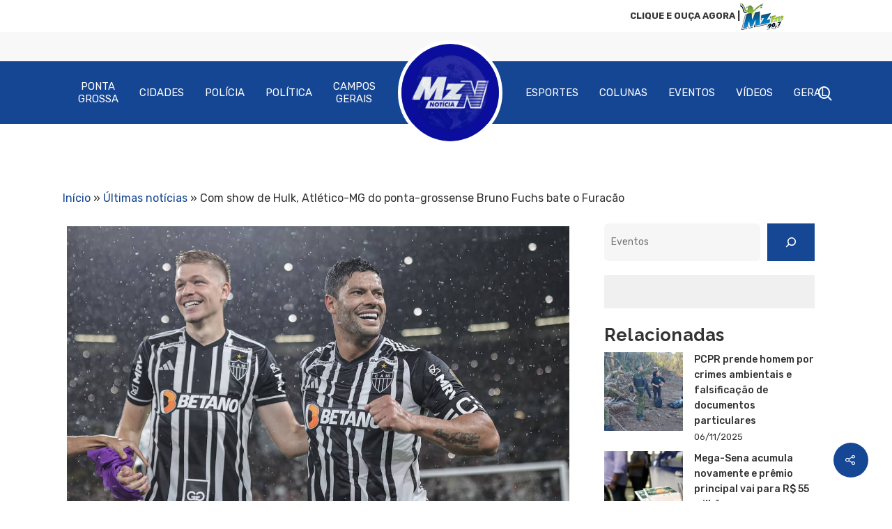

--- FILE ---
content_type: text/html; charset=UTF-8
request_url: https://mznoticia.com.br/com-show-de-hulk-atletico-mg-do-ponta-grossense-bruno-fuchs-bate-o-furacao/
body_size: 91954
content:
<!DOCTYPE html>

<html lang="pt-BR" class="no-js">
<head>
	
	<!-- Global site tag (gtag.js) - Google Analytics -->
<script async src="https://www.googletagmanager.com/gtag/js?id=UA-180704215-1"></script>
<script>
  window.dataLayer = window.dataLayer || [];
  function gtag(){dataLayer.push(arguments);}
  gtag('js', new Date());

  gtag('config', 'UA-180704215-1');
</script>
	
	<meta charset="UTF-8">
	
	<meta name="viewport" content="width=device-width, initial-scale=1, maximum-scale=1, user-scalable=0" /><meta name='robots' content='index, follow, max-image-preview:large, max-snippet:-1, max-video-preview:-1' />
	<style>img:is([sizes="auto" i], [sizes^="auto," i]) { contain-intrinsic-size: 3000px 1500px }</style>
	
	<!-- This site is optimized with the Yoast SEO plugin v26.3 - https://yoast.com/wordpress/plugins/seo/ -->
	<title>Com show de Hulk, Atlético-MG do ponta-grossense Bruno Fuchs bate o Furacão - MZ Notícia</title>
	<link rel="canonical" href="https://mznoticia.com.br/com-show-de-hulk-atletico-mg-do-ponta-grossense-bruno-fuchs-bate-o-furacao/" />
	<meta property="og:locale" content="pt_BR" />
	<meta property="og:type" content="article" />
	<meta property="og:title" content="Com show de Hulk, Atlético-MG do ponta-grossense Bruno Fuchs bate o Furacão - MZ Notícia" />
	<meta property="og:description" content="Sob o comando de Hulk,..." />
	<meta property="og:url" content="https://mznoticia.com.br/com-show-de-hulk-atletico-mg-do-ponta-grossense-bruno-fuchs-bate-o-furacao/" />
	<meta property="og:site_name" content="MZ Notícia" />
	<meta property="article:publisher" content="https://www.facebook.com/mznoticia/?modal=admin_todo_tour" />
	<meta property="article:published_time" content="2023-04-30T18:01:39+00:00" />
	<meta property="article:modified_time" content="2023-04-30T18:01:43+00:00" />
	<meta property="og:image" content="https://mznoticia.com.br/wp-content/uploads/2023/04/bruno-fuchs-e-hulk-zagueiro-e-atacante-do-atletico-b51350cd-9233-488f-a851-8be5af3ebce6.large_.jpg" />
	<meta property="og:image:width" content="1200" />
	<meta property="og:image:height" content="675" />
	<meta property="og:image:type" content="image/jpeg" />
	<meta name="author" content="Redação MZ" />
	<meta name="twitter:card" content="summary_large_image" />
	<meta name="twitter:creator" content="@radiomzfm" />
	<meta name="twitter:site" content="@radiomzfm" />
	<meta name="twitter:label1" content="Escrito por" />
	<meta name="twitter:data1" content="Redação MZ" />
	<meta name="twitter:label2" content="Est. tempo de leitura" />
	<meta name="twitter:data2" content="3 minutos" />
	<script type="application/ld+json" class="yoast-schema-graph">{"@context":"https://schema.org","@graph":[{"@type":"Article","@id":"https://mznoticia.com.br/com-show-de-hulk-atletico-mg-do-ponta-grossense-bruno-fuchs-bate-o-furacao/#article","isPartOf":{"@id":"https://mznoticia.com.br/com-show-de-hulk-atletico-mg-do-ponta-grossense-bruno-fuchs-bate-o-furacao/"},"author":{"name":"Redação MZ","@id":"https://mznoticia.com.br/#/schema/person/1fa94fb2d4a5a8de7c40ece063ab8c6f"},"headline":"Com show de Hulk, Atlético-MG do ponta-grossense Bruno Fuchs bate o Furacão","datePublished":"2023-04-30T18:01:39+00:00","dateModified":"2023-04-30T18:01:43+00:00","mainEntityOfPage":{"@id":"https://mznoticia.com.br/com-show-de-hulk-atletico-mg-do-ponta-grossense-bruno-fuchs-bate-o-furacao/"},"wordCount":497,"commentCount":0,"publisher":{"@id":"https://mznoticia.com.br/#organization"},"image":{"@id":"https://mznoticia.com.br/com-show-de-hulk-atletico-mg-do-ponta-grossense-bruno-fuchs-bate-o-furacao/#primaryimage"},"thumbnailUrl":"https://mznoticia.com.br/wp-content/uploads/2023/04/bruno-fuchs-e-hulk-zagueiro-e-atacante-do-atletico-b51350cd-9233-488f-a851-8be5af3ebce6.large_.jpg","articleSection":["Esporte","Vitrine"],"inLanguage":"pt-BR"},{"@type":"WebPage","@id":"https://mznoticia.com.br/com-show-de-hulk-atletico-mg-do-ponta-grossense-bruno-fuchs-bate-o-furacao/","url":"https://mznoticia.com.br/com-show-de-hulk-atletico-mg-do-ponta-grossense-bruno-fuchs-bate-o-furacao/","name":"Com show de Hulk, Atlético-MG do ponta-grossense Bruno Fuchs bate o Furacão - MZ Notícia","isPartOf":{"@id":"https://mznoticia.com.br/#website"},"primaryImageOfPage":{"@id":"https://mznoticia.com.br/com-show-de-hulk-atletico-mg-do-ponta-grossense-bruno-fuchs-bate-o-furacao/#primaryimage"},"image":{"@id":"https://mznoticia.com.br/com-show-de-hulk-atletico-mg-do-ponta-grossense-bruno-fuchs-bate-o-furacao/#primaryimage"},"thumbnailUrl":"https://mznoticia.com.br/wp-content/uploads/2023/04/bruno-fuchs-e-hulk-zagueiro-e-atacante-do-atletico-b51350cd-9233-488f-a851-8be5af3ebce6.large_.jpg","datePublished":"2023-04-30T18:01:39+00:00","dateModified":"2023-04-30T18:01:43+00:00","breadcrumb":{"@id":"https://mznoticia.com.br/com-show-de-hulk-atletico-mg-do-ponta-grossense-bruno-fuchs-bate-o-furacao/#breadcrumb"},"inLanguage":"pt-BR","potentialAction":[{"@type":"ReadAction","target":["https://mznoticia.com.br/com-show-de-hulk-atletico-mg-do-ponta-grossense-bruno-fuchs-bate-o-furacao/"]}]},{"@type":"ImageObject","inLanguage":"pt-BR","@id":"https://mznoticia.com.br/com-show-de-hulk-atletico-mg-do-ponta-grossense-bruno-fuchs-bate-o-furacao/#primaryimage","url":"https://mznoticia.com.br/wp-content/uploads/2023/04/bruno-fuchs-e-hulk-zagueiro-e-atacante-do-atletico-b51350cd-9233-488f-a851-8be5af3ebce6.large_.jpg","contentUrl":"https://mznoticia.com.br/wp-content/uploads/2023/04/bruno-fuchs-e-hulk-zagueiro-e-atacante-do-atletico-b51350cd-9233-488f-a851-8be5af3ebce6.large_.jpg","width":1200,"height":675},{"@type":"BreadcrumbList","@id":"https://mznoticia.com.br/com-show-de-hulk-atletico-mg-do-ponta-grossense-bruno-fuchs-bate-o-furacao/#breadcrumb","itemListElement":[{"@type":"ListItem","position":1,"name":"Início","item":"https://mznoticia.com.br/"},{"@type":"ListItem","position":2,"name":"Últimas notícias","item":"https://mznoticia.com.br/ultimas-noticias/"},{"@type":"ListItem","position":3,"name":"Com show de Hulk, Atlético-MG do ponta-grossense Bruno Fuchs bate o Furacão"}]},{"@type":"WebSite","@id":"https://mznoticia.com.br/#website","url":"https://mznoticia.com.br/","name":"MZ Notícia","description":"A INFORMAÇÃO QUE VOCÊ PRECISA NA HORA CERTA!","publisher":{"@id":"https://mznoticia.com.br/#organization"},"potentialAction":[{"@type":"SearchAction","target":{"@type":"EntryPoint","urlTemplate":"https://mznoticia.com.br/?s={search_term_string}"},"query-input":{"@type":"PropertyValueSpecification","valueRequired":true,"valueName":"search_term_string"}}],"inLanguage":"pt-BR"},{"@type":"Organization","@id":"https://mznoticia.com.br/#organization","name":"Mz Notícia","url":"https://mznoticia.com.br/","logo":{"@type":"ImageObject","inLanguage":"pt-BR","@id":"https://mznoticia.com.br/#/schema/logo/image/","url":"https://laoncommerce.com.br/mznoticias/wp-content/uploads/2021/08/lg.png","contentUrl":"https://laoncommerce.com.br/mznoticias/wp-content/uploads/2021/08/lg.png","width":326,"height":137,"caption":"Mz Notícia"},"image":{"@id":"https://mznoticia.com.br/#/schema/logo/image/"},"sameAs":["https://www.facebook.com/mznoticia/?modal=admin_todo_tour","https://x.com/radiomzfm","https://www.instagram.com/mznoticia/","https://www.youtube.com/channel/UCQhYihCeaAz4cKK4K2ZawxQ"]},{"@type":"Person","@id":"https://mznoticia.com.br/#/schema/person/1fa94fb2d4a5a8de7c40ece063ab8c6f","name":"Redação MZ","url":"https://mznoticia.com.br/author/redacao_mz/"}]}</script>
	<!-- / Yoast SEO plugin. -->


<link rel='dns-prefetch' href='//www.googletagmanager.com' />
<link rel='dns-prefetch' href='//fonts.googleapis.com' />
<link rel='dns-prefetch' href='//pagead2.googlesyndication.com' />
<link rel="alternate" type="application/rss+xml" title="Feed para MZ Notícia &raquo;" href="https://mznoticia.com.br/feed/" />
<script type="text/javascript">
/* <![CDATA[ */
window._wpemojiSettings = {"baseUrl":"https:\/\/s.w.org\/images\/core\/emoji\/16.0.1\/72x72\/","ext":".png","svgUrl":"https:\/\/s.w.org\/images\/core\/emoji\/16.0.1\/svg\/","svgExt":".svg","source":{"concatemoji":"https:\/\/mznoticia.com.br\/wp-includes\/js\/wp-emoji-release.min.js?ver=6.8.3"}};
/*! This file is auto-generated */
!function(s,n){var o,i,e;function c(e){try{var t={supportTests:e,timestamp:(new Date).valueOf()};sessionStorage.setItem(o,JSON.stringify(t))}catch(e){}}function p(e,t,n){e.clearRect(0,0,e.canvas.width,e.canvas.height),e.fillText(t,0,0);var t=new Uint32Array(e.getImageData(0,0,e.canvas.width,e.canvas.height).data),a=(e.clearRect(0,0,e.canvas.width,e.canvas.height),e.fillText(n,0,0),new Uint32Array(e.getImageData(0,0,e.canvas.width,e.canvas.height).data));return t.every(function(e,t){return e===a[t]})}function u(e,t){e.clearRect(0,0,e.canvas.width,e.canvas.height),e.fillText(t,0,0);for(var n=e.getImageData(16,16,1,1),a=0;a<n.data.length;a++)if(0!==n.data[a])return!1;return!0}function f(e,t,n,a){switch(t){case"flag":return n(e,"\ud83c\udff3\ufe0f\u200d\u26a7\ufe0f","\ud83c\udff3\ufe0f\u200b\u26a7\ufe0f")?!1:!n(e,"\ud83c\udde8\ud83c\uddf6","\ud83c\udde8\u200b\ud83c\uddf6")&&!n(e,"\ud83c\udff4\udb40\udc67\udb40\udc62\udb40\udc65\udb40\udc6e\udb40\udc67\udb40\udc7f","\ud83c\udff4\u200b\udb40\udc67\u200b\udb40\udc62\u200b\udb40\udc65\u200b\udb40\udc6e\u200b\udb40\udc67\u200b\udb40\udc7f");case"emoji":return!a(e,"\ud83e\udedf")}return!1}function g(e,t,n,a){var r="undefined"!=typeof WorkerGlobalScope&&self instanceof WorkerGlobalScope?new OffscreenCanvas(300,150):s.createElement("canvas"),o=r.getContext("2d",{willReadFrequently:!0}),i=(o.textBaseline="top",o.font="600 32px Arial",{});return e.forEach(function(e){i[e]=t(o,e,n,a)}),i}function t(e){var t=s.createElement("script");t.src=e,t.defer=!0,s.head.appendChild(t)}"undefined"!=typeof Promise&&(o="wpEmojiSettingsSupports",i=["flag","emoji"],n.supports={everything:!0,everythingExceptFlag:!0},e=new Promise(function(e){s.addEventListener("DOMContentLoaded",e,{once:!0})}),new Promise(function(t){var n=function(){try{var e=JSON.parse(sessionStorage.getItem(o));if("object"==typeof e&&"number"==typeof e.timestamp&&(new Date).valueOf()<e.timestamp+604800&&"object"==typeof e.supportTests)return e.supportTests}catch(e){}return null}();if(!n){if("undefined"!=typeof Worker&&"undefined"!=typeof OffscreenCanvas&&"undefined"!=typeof URL&&URL.createObjectURL&&"undefined"!=typeof Blob)try{var e="postMessage("+g.toString()+"("+[JSON.stringify(i),f.toString(),p.toString(),u.toString()].join(",")+"));",a=new Blob([e],{type:"text/javascript"}),r=new Worker(URL.createObjectURL(a),{name:"wpTestEmojiSupports"});return void(r.onmessage=function(e){c(n=e.data),r.terminate(),t(n)})}catch(e){}c(n=g(i,f,p,u))}t(n)}).then(function(e){for(var t in e)n.supports[t]=e[t],n.supports.everything=n.supports.everything&&n.supports[t],"flag"!==t&&(n.supports.everythingExceptFlag=n.supports.everythingExceptFlag&&n.supports[t]);n.supports.everythingExceptFlag=n.supports.everythingExceptFlag&&!n.supports.flag,n.DOMReady=!1,n.readyCallback=function(){n.DOMReady=!0}}).then(function(){return e}).then(function(){var e;n.supports.everything||(n.readyCallback(),(e=n.source||{}).concatemoji?t(e.concatemoji):e.wpemoji&&e.twemoji&&(t(e.twemoji),t(e.wpemoji)))}))}((window,document),window._wpemojiSettings);
/* ]]> */
</script>
<style id='wp-emoji-styles-inline-css' type='text/css'>

	img.wp-smiley, img.emoji {
		display: inline !important;
		border: none !important;
		box-shadow: none !important;
		height: 1em !important;
		width: 1em !important;
		margin: 0 0.07em !important;
		vertical-align: -0.1em !important;
		background: none !important;
		padding: 0 !important;
	}
</style>
<link rel='stylesheet' id='wp-block-library-css' href='https://mznoticia.com.br/wp-includes/css/dist/block-library/style.min.css?ver=6.8.3' type='text/css' media='all' />
<style id='classic-theme-styles-inline-css' type='text/css'>
/*! This file is auto-generated */
.wp-block-button__link{color:#fff;background-color:#32373c;border-radius:9999px;box-shadow:none;text-decoration:none;padding:calc(.667em + 2px) calc(1.333em + 2px);font-size:1.125em}.wp-block-file__button{background:#32373c;color:#fff;text-decoration:none}
</style>
<style id='global-styles-inline-css' type='text/css'>
:root{--wp--preset--aspect-ratio--square: 1;--wp--preset--aspect-ratio--4-3: 4/3;--wp--preset--aspect-ratio--3-4: 3/4;--wp--preset--aspect-ratio--3-2: 3/2;--wp--preset--aspect-ratio--2-3: 2/3;--wp--preset--aspect-ratio--16-9: 16/9;--wp--preset--aspect-ratio--9-16: 9/16;--wp--preset--color--black: #000000;--wp--preset--color--cyan-bluish-gray: #abb8c3;--wp--preset--color--white: #ffffff;--wp--preset--color--pale-pink: #f78da7;--wp--preset--color--vivid-red: #cf2e2e;--wp--preset--color--luminous-vivid-orange: #ff6900;--wp--preset--color--luminous-vivid-amber: #fcb900;--wp--preset--color--light-green-cyan: #7bdcb5;--wp--preset--color--vivid-green-cyan: #00d084;--wp--preset--color--pale-cyan-blue: #8ed1fc;--wp--preset--color--vivid-cyan-blue: #0693e3;--wp--preset--color--vivid-purple: #9b51e0;--wp--preset--gradient--vivid-cyan-blue-to-vivid-purple: linear-gradient(135deg,rgba(6,147,227,1) 0%,rgb(155,81,224) 100%);--wp--preset--gradient--light-green-cyan-to-vivid-green-cyan: linear-gradient(135deg,rgb(122,220,180) 0%,rgb(0,208,130) 100%);--wp--preset--gradient--luminous-vivid-amber-to-luminous-vivid-orange: linear-gradient(135deg,rgba(252,185,0,1) 0%,rgba(255,105,0,1) 100%);--wp--preset--gradient--luminous-vivid-orange-to-vivid-red: linear-gradient(135deg,rgba(255,105,0,1) 0%,rgb(207,46,46) 100%);--wp--preset--gradient--very-light-gray-to-cyan-bluish-gray: linear-gradient(135deg,rgb(238,238,238) 0%,rgb(169,184,195) 100%);--wp--preset--gradient--cool-to-warm-spectrum: linear-gradient(135deg,rgb(74,234,220) 0%,rgb(151,120,209) 20%,rgb(207,42,186) 40%,rgb(238,44,130) 60%,rgb(251,105,98) 80%,rgb(254,248,76) 100%);--wp--preset--gradient--blush-light-purple: linear-gradient(135deg,rgb(255,206,236) 0%,rgb(152,150,240) 100%);--wp--preset--gradient--blush-bordeaux: linear-gradient(135deg,rgb(254,205,165) 0%,rgb(254,45,45) 50%,rgb(107,0,62) 100%);--wp--preset--gradient--luminous-dusk: linear-gradient(135deg,rgb(255,203,112) 0%,rgb(199,81,192) 50%,rgb(65,88,208) 100%);--wp--preset--gradient--pale-ocean: linear-gradient(135deg,rgb(255,245,203) 0%,rgb(182,227,212) 50%,rgb(51,167,181) 100%);--wp--preset--gradient--electric-grass: linear-gradient(135deg,rgb(202,248,128) 0%,rgb(113,206,126) 100%);--wp--preset--gradient--midnight: linear-gradient(135deg,rgb(2,3,129) 0%,rgb(40,116,252) 100%);--wp--preset--font-size--small: 13px;--wp--preset--font-size--medium: 20px;--wp--preset--font-size--large: 36px;--wp--preset--font-size--x-large: 42px;--wp--preset--spacing--20: 0.44rem;--wp--preset--spacing--30: 0.67rem;--wp--preset--spacing--40: 1rem;--wp--preset--spacing--50: 1.5rem;--wp--preset--spacing--60: 2.25rem;--wp--preset--spacing--70: 3.38rem;--wp--preset--spacing--80: 5.06rem;--wp--preset--shadow--natural: 6px 6px 9px rgba(0, 0, 0, 0.2);--wp--preset--shadow--deep: 12px 12px 50px rgba(0, 0, 0, 0.4);--wp--preset--shadow--sharp: 6px 6px 0px rgba(0, 0, 0, 0.2);--wp--preset--shadow--outlined: 6px 6px 0px -3px rgba(255, 255, 255, 1), 6px 6px rgba(0, 0, 0, 1);--wp--preset--shadow--crisp: 6px 6px 0px rgba(0, 0, 0, 1);}:where(.is-layout-flex){gap: 0.5em;}:where(.is-layout-grid){gap: 0.5em;}body .is-layout-flex{display: flex;}.is-layout-flex{flex-wrap: wrap;align-items: center;}.is-layout-flex > :is(*, div){margin: 0;}body .is-layout-grid{display: grid;}.is-layout-grid > :is(*, div){margin: 0;}:where(.wp-block-columns.is-layout-flex){gap: 2em;}:where(.wp-block-columns.is-layout-grid){gap: 2em;}:where(.wp-block-post-template.is-layout-flex){gap: 1.25em;}:where(.wp-block-post-template.is-layout-grid){gap: 1.25em;}.has-black-color{color: var(--wp--preset--color--black) !important;}.has-cyan-bluish-gray-color{color: var(--wp--preset--color--cyan-bluish-gray) !important;}.has-white-color{color: var(--wp--preset--color--white) !important;}.has-pale-pink-color{color: var(--wp--preset--color--pale-pink) !important;}.has-vivid-red-color{color: var(--wp--preset--color--vivid-red) !important;}.has-luminous-vivid-orange-color{color: var(--wp--preset--color--luminous-vivid-orange) !important;}.has-luminous-vivid-amber-color{color: var(--wp--preset--color--luminous-vivid-amber) !important;}.has-light-green-cyan-color{color: var(--wp--preset--color--light-green-cyan) !important;}.has-vivid-green-cyan-color{color: var(--wp--preset--color--vivid-green-cyan) !important;}.has-pale-cyan-blue-color{color: var(--wp--preset--color--pale-cyan-blue) !important;}.has-vivid-cyan-blue-color{color: var(--wp--preset--color--vivid-cyan-blue) !important;}.has-vivid-purple-color{color: var(--wp--preset--color--vivid-purple) !important;}.has-black-background-color{background-color: var(--wp--preset--color--black) !important;}.has-cyan-bluish-gray-background-color{background-color: var(--wp--preset--color--cyan-bluish-gray) !important;}.has-white-background-color{background-color: var(--wp--preset--color--white) !important;}.has-pale-pink-background-color{background-color: var(--wp--preset--color--pale-pink) !important;}.has-vivid-red-background-color{background-color: var(--wp--preset--color--vivid-red) !important;}.has-luminous-vivid-orange-background-color{background-color: var(--wp--preset--color--luminous-vivid-orange) !important;}.has-luminous-vivid-amber-background-color{background-color: var(--wp--preset--color--luminous-vivid-amber) !important;}.has-light-green-cyan-background-color{background-color: var(--wp--preset--color--light-green-cyan) !important;}.has-vivid-green-cyan-background-color{background-color: var(--wp--preset--color--vivid-green-cyan) !important;}.has-pale-cyan-blue-background-color{background-color: var(--wp--preset--color--pale-cyan-blue) !important;}.has-vivid-cyan-blue-background-color{background-color: var(--wp--preset--color--vivid-cyan-blue) !important;}.has-vivid-purple-background-color{background-color: var(--wp--preset--color--vivid-purple) !important;}.has-black-border-color{border-color: var(--wp--preset--color--black) !important;}.has-cyan-bluish-gray-border-color{border-color: var(--wp--preset--color--cyan-bluish-gray) !important;}.has-white-border-color{border-color: var(--wp--preset--color--white) !important;}.has-pale-pink-border-color{border-color: var(--wp--preset--color--pale-pink) !important;}.has-vivid-red-border-color{border-color: var(--wp--preset--color--vivid-red) !important;}.has-luminous-vivid-orange-border-color{border-color: var(--wp--preset--color--luminous-vivid-orange) !important;}.has-luminous-vivid-amber-border-color{border-color: var(--wp--preset--color--luminous-vivid-amber) !important;}.has-light-green-cyan-border-color{border-color: var(--wp--preset--color--light-green-cyan) !important;}.has-vivid-green-cyan-border-color{border-color: var(--wp--preset--color--vivid-green-cyan) !important;}.has-pale-cyan-blue-border-color{border-color: var(--wp--preset--color--pale-cyan-blue) !important;}.has-vivid-cyan-blue-border-color{border-color: var(--wp--preset--color--vivid-cyan-blue) !important;}.has-vivid-purple-border-color{border-color: var(--wp--preset--color--vivid-purple) !important;}.has-vivid-cyan-blue-to-vivid-purple-gradient-background{background: var(--wp--preset--gradient--vivid-cyan-blue-to-vivid-purple) !important;}.has-light-green-cyan-to-vivid-green-cyan-gradient-background{background: var(--wp--preset--gradient--light-green-cyan-to-vivid-green-cyan) !important;}.has-luminous-vivid-amber-to-luminous-vivid-orange-gradient-background{background: var(--wp--preset--gradient--luminous-vivid-amber-to-luminous-vivid-orange) !important;}.has-luminous-vivid-orange-to-vivid-red-gradient-background{background: var(--wp--preset--gradient--luminous-vivid-orange-to-vivid-red) !important;}.has-very-light-gray-to-cyan-bluish-gray-gradient-background{background: var(--wp--preset--gradient--very-light-gray-to-cyan-bluish-gray) !important;}.has-cool-to-warm-spectrum-gradient-background{background: var(--wp--preset--gradient--cool-to-warm-spectrum) !important;}.has-blush-light-purple-gradient-background{background: var(--wp--preset--gradient--blush-light-purple) !important;}.has-blush-bordeaux-gradient-background{background: var(--wp--preset--gradient--blush-bordeaux) !important;}.has-luminous-dusk-gradient-background{background: var(--wp--preset--gradient--luminous-dusk) !important;}.has-pale-ocean-gradient-background{background: var(--wp--preset--gradient--pale-ocean) !important;}.has-electric-grass-gradient-background{background: var(--wp--preset--gradient--electric-grass) !important;}.has-midnight-gradient-background{background: var(--wp--preset--gradient--midnight) !important;}.has-small-font-size{font-size: var(--wp--preset--font-size--small) !important;}.has-medium-font-size{font-size: var(--wp--preset--font-size--medium) !important;}.has-large-font-size{font-size: var(--wp--preset--font-size--large) !important;}.has-x-large-font-size{font-size: var(--wp--preset--font-size--x-large) !important;}
:where(.wp-block-post-template.is-layout-flex){gap: 1.25em;}:where(.wp-block-post-template.is-layout-grid){gap: 1.25em;}
:where(.wp-block-columns.is-layout-flex){gap: 2em;}:where(.wp-block-columns.is-layout-grid){gap: 2em;}
:root :where(.wp-block-pullquote){font-size: 1.5em;line-height: 1.6;}
</style>
<link rel='stylesheet' id='salient-social-css' href='https://mznoticia.com.br/wp-content/plugins/salient-social/css/style.css?ver=1.1' type='text/css' media='all' />
<style id='salient-social-inline-css' type='text/css'>

  .sharing-default-minimal .nectar-love.loved,
  body .nectar-social[data-color-override="override"].fixed > a:before, 
  body .nectar-social[data-color-override="override"].fixed .nectar-social-inner a,
  .sharing-default-minimal .nectar-social[data-color-override="override"] .nectar-social-inner a:hover {
    background-color: #164794;
  }
  .nectar-social.hover .nectar-love.loved,
  .nectar-social.hover > .nectar-love-button a:hover,
  .nectar-social[data-color-override="override"].hover > div a:hover,
  #single-below-header .nectar-social[data-color-override="override"].hover > div a:hover,
  .nectar-social[data-color-override="override"].hover .share-btn:hover,
  .sharing-default-minimal .nectar-social[data-color-override="override"] .nectar-social-inner a {
    border-color: #164794;
  }
  #single-below-header .nectar-social.hover .nectar-love.loved i,
  #single-below-header .nectar-social.hover[data-color-override="override"] a:hover,
  #single-below-header .nectar-social.hover[data-color-override="override"] a:hover i,
  #single-below-header .nectar-social.hover .nectar-love-button a:hover i,
  .nectar-love:hover i,
  .hover .nectar-love:hover .total_loves,
  .nectar-love.loved i,
  .nectar-social.hover .nectar-love.loved .total_loves,
  .nectar-social.hover .share-btn:hover, 
  .nectar-social[data-color-override="override"].hover .nectar-social-inner a:hover,
  .nectar-social[data-color-override="override"].hover > div:hover span,
  .sharing-default-minimal .nectar-social[data-color-override="override"] .nectar-social-inner a:not(:hover) i,
  .sharing-default-minimal .nectar-social[data-color-override="override"] .nectar-social-inner a:not(:hover) {
    color: #164794;
  }
</style>
<link rel='stylesheet' id='wpos-slick-style-css' href='https://mznoticia.com.br/wp-content/plugins/wp-responsive-recent-post-slider/assets/css/slick.css?ver=3.6.5' type='text/css' media='all' />
<link rel='stylesheet' id='wppsac-public-style-css' href='https://mznoticia.com.br/wp-content/plugins/wp-responsive-recent-post-slider/assets/css/recent-post-style.css?ver=3.6.5' type='text/css' media='all' />
<link rel='stylesheet' id='font-awesome-css' href='https://mznoticia.com.br/wp-content/themes/salient/css/font-awesome.min.css?ver=4.6.4' type='text/css' media='all' />
<link rel='stylesheet' id='salient-grid-system-css' href='https://mznoticia.com.br/wp-content/themes/salient/css/grid-system.css?ver=11.0.4' type='text/css' media='all' />
<link rel='stylesheet' id='main-styles-css' href='https://mznoticia.com.br/wp-content/themes/salient/css/style.css?ver=11.0.4' type='text/css' media='all' />
<style id='main-styles-inline-css' type='text/css'>
html:not(.page-trans-loaded) { background-color: #ffffff; }
</style>
<link rel='stylesheet' id='nectar-header-secondary-nav-css' href='https://mznoticia.com.br/wp-content/themes/salient/css/header/header-secondary-nav.css?ver=11.0.4' type='text/css' media='all' />
<link rel='stylesheet' id='nectar-ocm-simple-css' href='https://mznoticia.com.br/wp-content/themes/salient/css/off-canvas/simple-dropdown.css?ver=11.0.4' type='text/css' media='all' />
<link rel='stylesheet' id='nectar-single-styles-css' href='https://mznoticia.com.br/wp-content/themes/salient/css/single.css?ver=11.0.4' type='text/css' media='all' />
<link rel='stylesheet' id='nectar-element-recent-posts-css' href='https://mznoticia.com.br/wp-content/themes/salient/css/elements/element-recent-posts.css?ver=11.0.4' type='text/css' media='all' />
<link rel='stylesheet' id='magnific-css' href='https://mznoticia.com.br/wp-content/themes/salient/css/plugins/magnific.css?ver=8.6.0' type='text/css' media='all' />
<link rel='stylesheet' id='nectar_default_font_open_sans-css' href='https://fonts.googleapis.com/css?family=Open+Sans%3A300%2C400%2C600%2C700&#038;subset=latin%2Clatin-ext' type='text/css' media='all' />
<link rel='stylesheet' id='responsive-css' href='https://mznoticia.com.br/wp-content/themes/salient/css/responsive.css?ver=11.0.4' type='text/css' media='all' />
<link rel='stylesheet' id='skin-material-css' href='https://mznoticia.com.br/wp-content/themes/salient/css/skin-material.css?ver=11.0.4' type='text/css' media='all' />
<link rel='stylesheet' id='nectar-widget-posts-css' href='https://mznoticia.com.br/wp-content/themes/salient/css/elements/widget-nectar-posts.css?ver=11.0.4' type='text/css' media='all' />
<link rel='stylesheet' id='dynamic-css-css' href='https://mznoticia.com.br/wp-content/themes/salient/css/salient-dynamic-styles.css?ver=13747' type='text/css' media='all' />
<style id='dynamic-css-inline-css' type='text/css'>
@media only screen and (min-width:1000px){body #ajax-content-wrap.no-scroll{min-height:calc(100vh - 212px);height:calc(100vh - 212px)!important;}}@media only screen and (min-width:1000px){#page-header-wrap.fullscreen-header,#page-header-wrap.fullscreen-header #page-header-bg,html:not(.nectar-box-roll-loaded) .nectar-box-roll > #page-header-bg.fullscreen-header,.nectar_fullscreen_zoom_recent_projects,#nectar_fullscreen_rows:not(.afterLoaded) > div{height:calc(100vh - 211px);}.wpb_row.vc_row-o-full-height.top-level,.wpb_row.vc_row-o-full-height.top-level > .col.span_12{min-height:calc(100vh - 211px);}html:not(.nectar-box-roll-loaded) .nectar-box-roll > #page-header-bg.fullscreen-header{top:212px;}.nectar-slider-wrap[data-fullscreen="true"]:not(.loaded),.nectar-slider-wrap[data-fullscreen="true"]:not(.loaded) .swiper-container{height:calc(100vh - 210px)!important;}.admin-bar .nectar-slider-wrap[data-fullscreen="true"]:not(.loaded),.admin-bar .nectar-slider-wrap[data-fullscreen="true"]:not(.loaded) .swiper-container{height:calc(100vh - 210px - 32px)!important;}}
@media only screen and (min-width: 768px){
    a#logo img{
        border: 5px solid white;
        border-radius: 200px;
        margin-top: -40px;
        z-index: 100000 !important;
    }

    #top .container .row{
        height: 90px;
    }
    
    li.menu-item-54339, span.radio-menu {
        display: none !important;
    }
}

span.radio-menu {
    position: absolute;
    top: 19px;
    left: 55%;
}

@media only screen and (max-width: 1024px){
    .nectar-recent-post-slide, .flickity-slider, .flickity-viewport.no-hover,
    .flickity-viewport{
        min-height: 450px !important;
    }
}

div[data-style=title_only] div.col {
    height: auto !important;
    padding: 20px !important;
    border: 1px solid #ccc;
}

.code-block p a img,
.code-block a img {
    margin-bottom: 0 !important;
}
</style>
<link rel='stylesheet' id='redux-google-fonts-salient_redux-css' href='https://fonts.googleapis.com/css?family=Rubik%3A400%2C500%2C700%7CArchivo+Black%3A400%7CRaleway%3A600%2C700%2C500%2C400%7CNunito%3A400italic%2C400%7CMontserrat%3A500&#038;subset=latin&#038;ver=1650922087' type='text/css' media='all' />
<link rel='stylesheet' id='wp-add-custom-css-css' href='https://mznoticia.com.br?display_custom_css=css&#038;ver=6.8.3' type='text/css' media='all' />
<script type="text/javascript" src="https://mznoticia.com.br/wp-includes/js/jquery/jquery.min.js?ver=3.7.1" id="jquery-core-js"></script>
<script type="text/javascript" src="https://mznoticia.com.br/wp-includes/js/jquery/jquery-migrate.min.js?ver=3.4.1" id="jquery-migrate-js"></script>

<!-- Snippet da etiqueta do Google (gtag.js) adicionado pelo Site Kit -->
<!-- Snippet do Google Análises adicionado pelo Site Kit -->
<script type="text/javascript" src="https://www.googletagmanager.com/gtag/js?id=G-X2J5YB1F4E" id="google_gtagjs-js" async></script>
<script type="text/javascript" id="google_gtagjs-js-after">
/* <![CDATA[ */
window.dataLayer = window.dataLayer || [];function gtag(){dataLayer.push(arguments);}
gtag("set","linker",{"domains":["mznoticia.com.br"]});
gtag("js", new Date());
gtag("set", "developer_id.dZTNiMT", true);
gtag("config", "G-X2J5YB1F4E");
/* ]]> */
</script>
<link rel="https://api.w.org/" href="https://mznoticia.com.br/wp-json/" /><link rel="alternate" title="JSON" type="application/json" href="https://mznoticia.com.br/wp-json/wp/v2/posts/134520" /><link rel="EditURI" type="application/rsd+xml" title="RSD" href="https://mznoticia.com.br/xmlrpc.php?rsd" />
<meta name="generator" content="WordPress 6.8.3" />
<link rel='shortlink' href='https://mznoticia.com.br/?p=134520' />
<link rel="alternate" title="oEmbed (JSON)" type="application/json+oembed" href="https://mznoticia.com.br/wp-json/oembed/1.0/embed?url=https%3A%2F%2Fmznoticia.com.br%2Fcom-show-de-hulk-atletico-mg-do-ponta-grossense-bruno-fuchs-bate-o-furacao%2F" />
<link rel="alternate" title="oEmbed (XML)" type="text/xml+oembed" href="https://mznoticia.com.br/wp-json/oembed/1.0/embed?url=https%3A%2F%2Fmznoticia.com.br%2Fcom-show-de-hulk-atletico-mg-do-ponta-grossense-bruno-fuchs-bate-o-furacao%2F&#038;format=xml" />
<meta name="generator" content="Site Kit by Google 1.165.0" /><!-- HFCM by 99 Robots - Snippet # 1: Analitics -->
<!-- Global site tag (gtag.js) - Google Analytics -->
<script async src="https://www.googletagmanager.com/gtag/js?id=G-Z6STXZZFCG"></script>
<script>
  window.dataLayer = window.dataLayer || [];
  function gtag(){dataLayer.push(arguments);}
  gtag('js', new Date());

  gtag('config', 'G-Z6STXZZFCG');
</script>
<!-- /end HFCM by 99 Robots -->
<!-- HFCM by 99 Robots - Snippet # 2: Atualização -->
<script>
setTimeout(function(){
	window.location.reload();
}, 120000);
</script>
<!-- /end HFCM by 99 Robots -->
<!-- HFCM by 99 Robots - Snippet # 4: Analytics Universaç -->
<!-- Global site tag (gtag.js) - Google Analytics -->
<script async src="https://www.googletagmanager.com/gtag/js?id=UA-219637444-1"></script>
<script>
  window.dataLayer = window.dataLayer || [];
  function gtag(){dataLayer.push(arguments);}
  gtag('js', new Date());

  gtag('config', 'UA-219637444-1');
</script>

<!-- /end HFCM by 99 Robots -->
<!-- HFCM by 99 Robots - Snippet # 6: AdeSense -->
<script async src="https://pagead2.googlesyndication.com/pagead/js/adsbygoogle.js?client=ca-pub-4594099139142066"
     crossorigin="anonymous"></script>
<!-- /end HFCM by 99 Robots -->
<!-- HFCM by 99 Robots - Snippet # 7: Ad Manager -->
<script async src="https://securepubads.g.doubleclick.net/tag/js/gpt.js"></script>
<script>
  window.googletag = window.googletag || {cmd: []};
  googletag.cmd.push(function() {
    googletag.defineSlot('/22743409619/300x6002', [300, 600], 'div-gpt-ad-1739303606293-0').addService(googletag.companionAds()).addService(googletag.pubads());
		googletag.defineSlot('/22743409619/300x300_1', [300, 300], 'div-gpt-ad-1739364608391-0').addService(googletag.companionAds()).addService(googletag.pubads());
		googletag.defineSlot('/22743409619/300x600_1', [300, 600], 'div-gpt-ad-1739365446772-0').addService(googletag.companionAds()).addService(googletag.pubads());
		googletag.defineSlot('/22743409619/980x120_1', [980, 120], 'div-gpt-ad-1740495104225-0').addService(googletag.companionAds()).addService(googletag.pubads());
    googletag.pubads().enableSingleRequest();
    googletag.pubads().enableVideoAds();
    googletag.companionAds().setRefreshUnfilledSlots(true);
    googletag.enableServices();
  });
</script>



<!-- /end HFCM by 99 Robots -->
<script type="text/javascript"> var root = document.getElementsByTagName( "html" )[0]; root.setAttribute( "class", "js" ); </script>        <script type='text/javascript'>
            function addSourceLink() {
                var body_element = document.getElementsByTagName('body')[0];
                var selectedText = window.getSelection();
                var sourcelink = selectedText + "Veja mais em: <a href='https://mznoticia.com.br/com-show-de-hulk-atletico-mg-do-ponta-grossense-bruno-fuchs-bate-o-furacao/'>Com show de Hulk, Atlético-MG do ponta-grossense Bruno Fuchs bate o Furacão - MZ Notícia</a> (https://mznoticia.com.br/com-show-de-hulk-atletico-mg-do-ponta-grossense-bruno-fuchs-bate-o-furacao/)</p>";
                var newText = sourcelink;
                var newDiv = document.createElement('div');
                    newDiv.style.left='-99999px';
                    newDiv.style.position='absolute';

                body_element.appendChild(newDiv);
                newDiv.innerHTML = newText ;
                selectedText.selectAllChildren(newDiv);
                window.setTimeout(function() { body_element.removeChild(newDiv); } ,0);
            }
            document.oncopy = addSourceLink;
        </script>
    
<!-- Meta-etiquetas do Google AdSense adicionado pelo Site Kit -->
<meta name="google-adsense-platform-account" content="ca-host-pub-2644536267352236">
<meta name="google-adsense-platform-domain" content="sitekit.withgoogle.com">
<!-- Fim das meta-etiquetas do Google AdSense adicionado pelo Site Kit -->
<meta name="generator" content="Powered by WPBakery Page Builder - drag and drop page builder for WordPress."/>

<!-- Código do Google Adsense adicionado pelo Site Kit -->
<script type="text/javascript" async="async" src="https://pagead2.googlesyndication.com/pagead/js/adsbygoogle.js?client=ca-pub-7377576316251782&amp;host=ca-host-pub-2644536267352236" crossorigin="anonymous"></script>

<!-- Fim do código do Google AdSense adicionado pelo Site Kit -->
<link rel="icon" href="https://mznoticia.com.br/wp-content/uploads/2021/07/cropped-favicon-mz-32x32.png" sizes="32x32" />
<link rel="icon" href="https://mznoticia.com.br/wp-content/uploads/2021/07/cropped-favicon-mz-192x192.png" sizes="192x192" />
<link rel="apple-touch-icon" href="https://mznoticia.com.br/wp-content/uploads/2021/07/cropped-favicon-mz-180x180.png" />
<meta name="msapplication-TileImage" content="https://mznoticia.com.br/wp-content/uploads/2021/07/cropped-favicon-mz-270x270.png" />
		<style type="text/css" id="wp-custom-css">
			/*CHAMADA REDE SOCIAL HOME*/
.chamd-rede-social {
	text-align: left;
	text-transform: uppercase;
	padding: 0;
	font-size: 21.5px;
	line-height: 22px;
	color: #fff;
	font-weight: 500;
	letter-spacing: 1px;
}

.text-2{
	font-size: 26px !important;
	font-weight: 600 !important;
	line-height: 30px !important;
	letter-spacing: 0.5px !important;
}
/*CSS BLOCO COLUNISTAS*/
.container-colunista h3, .p-colunista {
    text-align: center;
		margin-bottom: 0 !important;
}

.container-colunista span.meta-category.custom-category{
    display: flex;
    flex-direction: column;
    align-items: center;
}

.container-img{
    width: 200px;
    height: 200px;
    margin: auto;
}

.container-img img{
	position: absolute;
	top: 0;
	width: 200px !important;
	height: 200px !important;
	box-shadow: 0px 0px 7px 0px #aaa7a7;

}

.text-info{
	position: absolute;
	top: 0;
	background: #164794;
	width: 200px;
	height: 200px;
	border-radius: 200px;
	opacity: 0;
	cursor: pointer;
	transition: .3s;
	text-align: center;
	display: flex;
	align-items: center;
	justify-content: center;
	color: #fff;
}

.text-info:hover{
	opacity: 1;
}

.img-colunista{
	border-radius: 200px;
}

p.p-colunista {
    line-height: 23px;
    color: #555555;
}

.colunista-social {
    width: 150px;
    height: 30px;
    margin: auto;
    display: flex;
    justify-content: space-evenly;
}
/*BARRA DE PESQUISA HOME*/
input#is-search-input-49989, input.is-search-submit {
    height: 44px !important;
}

/*FORMULÁRIO DE CONTATO*/
input.wpcf7-form-control.wpcf7-text {
    background: #eeeeee !important;
    opacity: 0.7;
}

input.wpcf7-form-control.wpcf7-submit {
    border-radius: 5px !important;
}


/*MEDIAS*/
@media only screen and (max-width:690px){
	
	.nectar-recent-posts-slider_multiple_visible {
    padding-bottom: 30px;
	}
	
	.blog-recent[data-style=minimal] .col{
		height: auto;
	}
	
	div#custom-bg {
    height: 105px !important;
	}
	
	.normal-container.container ul{
		display: none !important;
	}
}

@media only screen and (min-width:695px){
	.custom-post-ref{
		width: 60%;
	}
}
/*ANÚNCIOS ADINSERTER*/
.anuncio-customizado{
	margin-bottom: 0 !important;
}

.code-block {
    margin: 0 !important;
}

.publi{
	background: #efefef;
	display: flex;
	flex-direction: column;
	align-items: center;
	justify-content: center;
	padding: 18px;
	width: fit-content;
	margin: auto;
}

.publi a{
	display: flex;
	align-items: flex-end;
	justify-content: center;
}

.publi div{
	width: 92%;
}

.publi div p{
	font-size: 12px;
	line-height: 17px;
	text-align: right;
}

/*GRID DE POSTS*/

.destaques .custom-row.row.blog-recent.columns-3 .col, .destaques .custom-row.row.blog-recent.columns-2 .col{
		height: 320px !important;
	}


.noticias-ponta-grossa .custom-row.row.blog-recent.columns-2 .col{
		height: 352px !important;
	}

.custom-row.row.blog-recent.columns-1 .col.span_12 {
    padding: 4px !important;
		border: none !important;
}

.horoscopo .custom-row.row.blog-recent.columns-1 .col, .horoscopo .custom-row.row.blog-recent.columns-2 .col{
	height: 300px;
	padding: 0 !important;
	border: 1px solid #cccccc !important;
	margin-bottom: 0 !important;
}

/**/

div#custom-bg {
	height: 100% !important;
}


.blog-recent .col.span_3 {
    width: 23.4%;
    border: 1px solid #ccc;
    height: 360px !important;
    display: flex;
    flex-direction: column;
    justify-content: flex-end;
}

.blog-recent .col.span_3 a img, .blog-recent .col.span_3 a {
	height: 100% !important;
	object-fit: cover;
}

.wppsac-post-image-bg a img {
    height: 100% !important;
    width: 100% !important;
    object-fit: cover !important;
}
/*PREVISAO DO TEMPO IFRAME*/
div#cont_9bd21c00ef2f3d5eef545976aacb023c,
div#cont_7f4717fed1f29bbf8fb190f0123a5812{
    width: 100% !important;
    border: none !important;
}


/* enquete*/
ul.wp-polls-ul {
    width: 85% !important;
    margin: 0 auto;
}

.ads-prefeitura {
    width: 300px;
    height: 250px;
    margin: 0 auto;
    
}


/*temporario*/

div#footer-outer {
    display: none;
}		</style>
		<noscript><style> .wpb_animate_when_almost_visible { opacity: 1; }</style></noscript>	
</head>


<body data-rsssl=1 class="wp-singular post-template-default single single-post postid-134520 single-format-standard wp-theme-salient material wpb-js-composer js-comp-ver-6.1 vc_responsive" data-footer-reveal="1" data-footer-reveal-shadow="none" data-header-format="centered-logo-between-menu" data-body-border="off" data-boxed-style="" data-header-breakpoint="1000" data-dropdown-style="minimal" data-cae="easeOutQuart" data-cad="700" data-megamenu-width="full-width" data-aie="zoom-out" data-ls="magnific" data-apte="standard" data-hhun="0" data-fancy-form-rcs="default" data-form-style="minimal" data-form-submit="regular" data-is="minimal" data-button-style="slightly_rounded_shadow" data-user-account-button="false" data-flex-cols="true" data-col-gap="default" data-header-inherit-rc="false" data-header-search="true" data-animated-anchors="true" data-ajax-transitions="true" data-full-width-header="false" data-slide-out-widget-area="true" data-slide-out-widget-area-style="simple" data-user-set-ocm="off" data-loading-animation="none" data-bg-header="true" data-responsive="1" data-ext-responsive="true" data-header-resize="1" data-header-color="custom" data-transparent-header="false" data-cart="false" data-remove-m-parallax="" data-remove-m-video-bgs="" data-force-header-trans-color="light" data-smooth-scrolling="0" data-permanent-transparent="false" >
	
	<script type="text/javascript"> if(navigator.userAgent.match(/(Android|iPod|iPhone|iPad|BlackBerry|IEMobile|Opera Mini)/)) { document.body.className += " using-mobile-browser "; } </script><div class="ocm-effect-wrap"><div class="ocm-effect-wrap-inner"><div id="ajax-loading-screen" data-disable-mobile="1" data-disable-fade-on-click="0" data-effect="standard" data-method="standard"><div class="loading-icon none"><div class="material-icon">
									 <div class="spinner">
										 <div class="right-side"><div class="bar"></div></div>
										 <div class="left-side"><div class="bar"></div></div>
									 </div>
									 <div class="spinner color-2">
										 <div class="right-side"><div class="bar"></div></div>
										 <div class="left-side"><div class="bar"></div></div>
									 </div>
								 </div></div></div>	
	<div id="header-space"  data-header-mobile-fixed='false'></div> 
	
		
	<div id="header-outer" data-has-menu="true" data-has-buttons="yes" data-using-pr-menu="false" data-mobile-fixed="false" data-ptnm="false" data-lhe="animated_underline" data-user-set-bg="#164794" data-format="centered-logo-between-menu" data-permanent-transparent="false" data-megamenu-rt="1" data-remove-fixed="0" data-header-resize="1" data-cart="false" data-transparency-option="0" data-box-shadow="none" data-shrink-num="6" data-using-secondary="1" data-using-logo="1" data-logo-height="150" data-m-logo-height="70" data-padding="10" data-full-width="false" data-condense="false" >
		
			<div class="hide-mobile" style="background-color: #fff;"><div class="container"><div data-post-id="50251" class="insert-page insert-page-50251 ">
		<div id="fws_690da46ef398e"  data-column-margin="default" data-midnight="dark"  data-bg-mobile-hidden="" class="wpb_row vc_row-fluid vc_row full-width-section  vc_row-o-equal-height vc_row-flex  vc_row-o-content-middle standard_section hide-mobile"  style="padding-top: 0px; padding-bottom: 0px; "><div class="row-bg-wrap" data-bg-animation="none" data-bg-overlay="false"><div class="inner-wrap"><div class="row-bg"  style=""></div></div><div class="row-bg-overlay" ></div></div><div class="col span_12 dark left">
	<div  class="vc_col-sm-8 wpb_column column_container vc_column_container col no-extra-padding"  data-t-w-inherits="default" data-border-radius="none" data-shadow="none" data-border-animation="" data-border-animation-delay="" data-border-width="none" data-border-style="solid" data-border-color="" data-bg-cover="" data-padding-pos="left-right" data-has-bg-color="false" data-bg-color="" data-bg-opacity="1" data-hover-bg="" data-hover-bg-opacity="1" data-animation="" data-delay="0" >
		<div class="vc_column-inner" ><div class="column-bg-overlay-wrap" data-bg-animation="none"><div class="column-bg-overlay"></div></div>
			<div class="wpb_wrapper">
				<div id="fws_690da46f001a6" data-midnight="" data-column-margin="default" data-bg-mobile-hidden="" class="wpb_row vc_row-fluid vc_row inner_row  vc_row-o-equal-height vc_row-flex  vc_row-o-content-middle standard_section    "  style="padding-top: 0px; padding-bottom: 0px; "><div class="row-bg-wrap"> <div class="row-bg   "  style=""></div> </div><div class="col span_12  left">
	<div  class="vc_col-sm-12 custom-secondary-header wpb_column column_container vc_column_container col child_column no-extra-padding"   data-t-w-inherits="default" data-shadow="none" data-border-radius="none" data-border-animation="" data-border-animation-delay="" data-border-width="none" data-border-style="solid" data-border-color="" data-bg-cover="" data-padding-pos="all" data-has-bg-color="false" data-bg-color="" data-bg-opacity="1" data-hover-bg="" data-hover-bg-opacity="1" data-animation="" data-delay="0">
		<div class="vc_column-inner" ><div class="column-bg-overlay-wrap" data-bg-animation="none"><div class="column-bg-overlay"></div></div>
		<div class="wpb_wrapper">
			
	<div class="wpb_raw_code wpb_raw_js" >
		<div class="wpb_wrapper">
			<!-- TradingView Widget BEGIN -->
<div class="tradingview-widget-container">
  <div class="tradingview-widget-container__widget"></div>
  <script type="text/javascript" src="https://s3.tradingview.com/external-embedding/embed-widget-ticker-tape.js" async>
  {
  "symbols": [
    {
      "description": "Dólar",
      "proName": "FX_IDC:USDBRL"
    },
    {
      "description": "Euro",
      "proName": "FX_IDC:EURBRL"
    },
    {
      "description": "Peso",
      "proName": "FX_IDC:ARSBRL"
    },
    {
      "description": "Bitcoin",
      "proName": "BITSTAMP:BTCUSD"
    }
  ],
  "showSymbolLogo": true,
  "colorTheme": "light",
  "isTransparent": false,
  "displayMode": "fixe",
  "locale": "br"
}
  </script>
</div>
<!-- TradingView Widget END -->
		</div>
	</div>

		</div> 
	</div>
	</div> 
</div></div>
			</div> 
		</div>
	</div> 

	<div  class="vc_col-sm-4 wpb_column column_container vc_column_container col no-extra-padding"  data-t-w-inherits="default" data-border-radius="none" data-shadow="none" data-border-animation="" data-border-animation-delay="" data-border-width="none" data-border-style="solid" data-border-color="" data-bg-cover="" data-padding-pos="all" data-has-bg-color="false" data-bg-color="" data-bg-opacity="1" data-hover-bg="" data-hover-bg-opacity="1" data-animation="" data-delay="0" >
		<div class="vc_column-inner" ><div class="column-bg-overlay-wrap" data-bg-animation="none"><div class="column-bg-overlay"></div></div>
			<div class="wpb_wrapper">
				
<div class="wpb_text_column wpb_content_element " >
	<div class="wpb_wrapper">
		<div style="display: flex; justify-content: center; align-items: center; text-transform: uppercase; font-weight: 600; font-size: 13px;"><a style="color: #353535; text-decoration: none;" href="http://mzfm.com.br/" target="_blank" rel="noopener">CLIQUE E OUÇA AGORA |</a><a href="http://mzfm.com.br/" target="_blank" rel="noopener"><img loading="lazy" decoding="async" class="alignnone size-full wp-image-53378" src="https://mznoticia.com.br/wp-content/uploads/2021/08/radiomz-logomarca.png" alt="" width="63" height="40" /></a></div>
	</div>
</div>




			</div> 
		</div>
	</div> 
</div></div>
</div></div></div>
	<div id="header-secondary-outer" class="centered-logo-between-menu" data-mobile="default" data-remove-fixed="0" data-lhe="animated_underline" data-secondary-text="false" data-full-width="false" data-mobile-fixed="false" data-permanent-transparent="false" >
		<div class="container">
			<nav>
								
			</nav>
		</div>
	</div>

	<style>
		@media only screen and (max-width: 760px){
			.hide-mobile{
				display: none !important;
			}
		}
	</style>

<div id="search-outer" class="nectar">
	<div id="search">
		<div class="container">
			 <div id="search-box">
				 <div class="inner-wrap">
					 <div class="col span_12">
						  <form role="search" action="https://mznoticia.com.br/" method="GET">
														 <input type="text" name="s"  value="" placeholder="Buscar" /> 
							 								
						<span>Pressione Enter para pesquisar ou ESC para fechar
							</span>						</form>
					</div><!--/span_12-->
				</div><!--/inner-wrap-->
			 </div><!--/search-box-->
			 <div id="close"><a href="#">
				<span class="close-wrap"> <span class="close-line close-line1"></span> <span class="close-line close-line2"></span> </span>				 </a></div>
		 </div><!--/container-->
	</div><!--/search-->
</div><!--/search-outer-->

<header id="top">
	<div class="container">
		<div class="row">
			<div class="col span_3">
				<a id="logo" href="https://mznoticia.com.br" data-supplied-ml-starting-dark="true" data-supplied-ml-starting="true" data-supplied-ml="true" >
					<img class="stnd default-logo" alt="MZ Notícia" src="https://mznoticia.com.br/wp-content/uploads/2021/08/mznot.png" srcset="https://mznoticia.com.br/wp-content/uploads/2021/08/mznot.png 1x, https://mznoticia.com.br/wp-content/uploads/2021/08/mznot.png 2x" /><img class="mobile-only-logo" alt="MZ Notícia" src="https://mznoticia.com.br/wp-content/uploads/2021/07/LOGO-MZ-NOTICIA-2.png" /> 
				</a>
							</div><!--/span_3-->
			
			<div class="col span_9 col_last">
									<a class="mobile-search" href="#searchbox"><span class="nectar-icon icon-salient-search" aria-hidden="true"></span></a>
										<div class="slide-out-widget-area-toggle mobile-icon simple" data-icon-animation="simple-transform">
						<div> <a href="#sidewidgetarea" aria-label="Navigation Menu" aria-expanded="false" class="closed">
							<span aria-hidden="true"> <i class="lines-button x2"> <i class="lines"></i> </i> </span>
						</a></div> 
					</div>
								
									
					<nav>
						
						<ul class="sf-menu">	
							<li id="menu-item-50806" class="menu-item menu-item-type-taxonomy menu-item-object-category menu-item-50806"><a href="https://mznoticia.com.br/category/ponta-grossa/">Ponta Grossa</a></li>
<li id="menu-item-231572" class="menu-item menu-item-type-custom menu-item-object-custom menu-item-has-children menu-item-231572"><a href="#">Cidades</a>
<ul class="sub-menu">
	<li id="menu-item-231569" class="menu-item menu-item-type-custom menu-item-object-custom menu-item-231569"><a href="https://mznoticia.com.br/jaguariaiva/">Jaguariaíva</a></li>
	<li id="menu-item-231570" class="menu-item menu-item-type-custom menu-item-object-custom menu-item-231570"><a href="https://mznoticia.com.br/castro/">Castro</a></li>
	<li id="menu-item-231571" class="menu-item menu-item-type-custom menu-item-object-custom menu-item-231571"><a href="https://mznoticia.com.br/piraidosul/">Piraí do Sul</a></li>
</ul>
</li>
<li id="menu-item-50807" class="menu-item menu-item-type-taxonomy menu-item-object-category menu-item-50807"><a href="https://mznoticia.com.br/category/policial/">Polícia</a></li>
<li id="menu-item-50808" class="menu-item menu-item-type-taxonomy menu-item-object-category menu-item-50808"><a href="https://mznoticia.com.br/category/politica/">Política</a></li>
<li id="menu-item-50809" class="menu-item menu-item-type-taxonomy menu-item-object-category menu-item-50809"><a href="https://mznoticia.com.br/category/regiao/">Campos Gerais</a></li>
<li id="menu-item-50810" class="menu-item menu-item-type-taxonomy menu-item-object-category current-post-ancestor current-menu-parent current-post-parent menu-item-has-children menu-item-50810"><a href="https://mznoticia.com.br/category/esporte/">Esportes</a>
<ul class="sub-menu">
	<li id="menu-item-51265" class="menu-item menu-item-type-taxonomy menu-item-object-category menu-item-51265"><a href="https://mznoticia.com.br/category/esporte/olimpiadas/">Olimpíadas</a></li>
	<li id="menu-item-51266" class="menu-item menu-item-type-taxonomy menu-item-object-category menu-item-51266"><a href="https://mznoticia.com.br/category/esporte/operario-ferroviario/">Operário Ferroviário</a></li>
</ul>
</li>
<li id="menu-item-222414" class="menu-item menu-item-type-custom menu-item-object-custom menu-item-has-children menu-item-222414"><a href="#">Colunas</a>
<ul class="sub-menu">
	<li id="menu-item-222416" class="menu-item menu-item-type-custom menu-item-object-custom menu-item-222416"><a href="https://mznoticia.com.br/category/colunistas/cezar-eduardo-ziliotto/">Cezar Eduardo Ziliotto</a></li>
	<li id="menu-item-222417" class="menu-item menu-item-type-custom menu-item-object-custom menu-item-222417"><a href="https://mznoticia.com.br/category/colunistas/dr-alysson-zampieri/">Dr Alysson Zampieri</a></li>
	<li id="menu-item-222418" class="menu-item menu-item-type-custom menu-item-object-custom menu-item-222418"><a href="https://mznoticia.com.br/category/colunistas/edina-borsuk/">Edina Borsuk</a></li>
	<li id="menu-item-222419" class="menu-item menu-item-type-custom menu-item-object-custom menu-item-222419"><a href="https://mznoticia.com.br/category/colunistas/fabiana-orloski/">Fabiana Orloski</a></li>
	<li id="menu-item-222420" class="menu-item menu-item-type-custom menu-item-object-custom menu-item-222420"><a href="https://mznoticia.com.br/category/colunistas/karine-zampieri/">Karine Zampieri</a></li>
	<li id="menu-item-222421" class="menu-item menu-item-type-custom menu-item-object-custom menu-item-222421"><a href="https://mznoticia.com.br/category/colunistas/robson-c-klimionte/">Robson C. Klimionte</a></li>
</ul>
</li>
<li id="menu-item-68239" class="menu-item menu-item-type-taxonomy menu-item-object-category menu-item-has-children menu-item-68239"><a href="https://mznoticia.com.br/category/eventos/">Eventos</a>
<ul class="sub-menu">
	<li id="menu-item-68247" class="menu-item menu-item-type-taxonomy menu-item-object-category menu-item-68247"><a href="https://mznoticia.com.br/category/bares/">Bares</a></li>
	<li id="menu-item-68249" class="menu-item menu-item-type-taxonomy menu-item-object-category menu-item-68249"><a href="https://mznoticia.com.br/category/casas-noturnas/">Casas Noturnas</a></li>
</ul>
</li>
<li id="menu-item-50811" class="menu-item menu-item-type-taxonomy menu-item-object-category menu-item-50811"><a href="https://mznoticia.com.br/category/videos/">Vídeos</a></li>
<li id="menu-item-51948" class="menu-item menu-item-type-taxonomy menu-item-object-category menu-item-has-children menu-item-51948"><a href="https://mznoticia.com.br/category/geral/">Geral</a>
<ul class="sub-menu">
	<li id="menu-item-51951" class="menu-item menu-item-type-taxonomy menu-item-object-category menu-item-51951"><a href="https://mznoticia.com.br/category/cultura/">Cultura</a></li>
	<li id="menu-item-51950" class="menu-item menu-item-type-taxonomy menu-item-object-category menu-item-51950"><a href="https://mznoticia.com.br/category/entretenimento/">Entretenimento</a></li>
	<li id="menu-item-51949" class="menu-item menu-item-type-taxonomy menu-item-object-category menu-item-51949"><a href="https://mznoticia.com.br/category/saude/">Saúde</a></li>
</ul>
</li>
<li id="menu-item-54339" class="radio-menu menu-item menu-item-type-custom menu-item-object-custom menu-item-54339"><a href="http://mzfm.com.br/">Ouça agora &#8211; Rádio Mz</a></li>
						</ul>
						

													<ul class="buttons sf-menu" data-user-set-ocm="off">
								
								<li id="search-btn"><div><a href="#searchbox"><span class="icon-salient-search" aria-hidden="true"></span></a></div> </li>								
							</ul>
												
					</nav>
					
					<div class="logo-spacing" data-using-image="true"><img class="hidden-logo" alt="MZ Notícia" src="https://mznoticia.com.br/wp-content/uploads/2021/08/mznot.png" /></div>					
				</div><!--/span_9-->
				
								
			</div><!--/row-->
			
<div id="mobile-menu" data-mobile-fixed="false">    
	
	<div class="inner">
		
				
		<div class="menu-items-wrap" data-has-secondary-text="false">
			
			<ul>
				<li class="menu-item menu-item-type-taxonomy menu-item-object-category menu-item-50806"><a href="https://mznoticia.com.br/category/ponta-grossa/">Ponta Grossa</a></li>
<li class="menu-item menu-item-type-custom menu-item-object-custom menu-item-has-children menu-item-231572"><a href="#">Cidades</a>
<ul class="sub-menu">
	<li class="menu-item menu-item-type-custom menu-item-object-custom menu-item-231569"><a href="https://mznoticia.com.br/jaguariaiva/">Jaguariaíva</a></li>
	<li class="menu-item menu-item-type-custom menu-item-object-custom menu-item-231570"><a href="https://mznoticia.com.br/castro/">Castro</a></li>
	<li class="menu-item menu-item-type-custom menu-item-object-custom menu-item-231571"><a href="https://mznoticia.com.br/piraidosul/">Piraí do Sul</a></li>
</ul>
</li>
<li class="menu-item menu-item-type-taxonomy menu-item-object-category menu-item-50807"><a href="https://mznoticia.com.br/category/policial/">Polícia</a></li>
<li class="menu-item menu-item-type-taxonomy menu-item-object-category menu-item-50808"><a href="https://mznoticia.com.br/category/politica/">Política</a></li>
<li class="menu-item menu-item-type-taxonomy menu-item-object-category menu-item-50809"><a href="https://mznoticia.com.br/category/regiao/">Campos Gerais</a></li>
<li class="menu-item menu-item-type-taxonomy menu-item-object-category current-post-ancestor current-menu-parent current-post-parent menu-item-has-children menu-item-50810"><a href="https://mznoticia.com.br/category/esporte/">Esportes</a>
<ul class="sub-menu">
	<li class="menu-item menu-item-type-taxonomy menu-item-object-category menu-item-51265"><a href="https://mznoticia.com.br/category/esporte/olimpiadas/">Olimpíadas</a></li>
	<li class="menu-item menu-item-type-taxonomy menu-item-object-category menu-item-51266"><a href="https://mznoticia.com.br/category/esporte/operario-ferroviario/">Operário Ferroviário</a></li>
</ul>
</li>
<li class="menu-item menu-item-type-custom menu-item-object-custom menu-item-has-children menu-item-222414"><a href="#">Colunas</a>
<ul class="sub-menu">
	<li class="menu-item menu-item-type-custom menu-item-object-custom menu-item-222416"><a href="https://mznoticia.com.br/category/colunistas/cezar-eduardo-ziliotto/">Cezar Eduardo Ziliotto</a></li>
	<li class="menu-item menu-item-type-custom menu-item-object-custom menu-item-222417"><a href="https://mznoticia.com.br/category/colunistas/dr-alysson-zampieri/">Dr Alysson Zampieri</a></li>
	<li class="menu-item menu-item-type-custom menu-item-object-custom menu-item-222418"><a href="https://mznoticia.com.br/category/colunistas/edina-borsuk/">Edina Borsuk</a></li>
	<li class="menu-item menu-item-type-custom menu-item-object-custom menu-item-222419"><a href="https://mznoticia.com.br/category/colunistas/fabiana-orloski/">Fabiana Orloski</a></li>
	<li class="menu-item menu-item-type-custom menu-item-object-custom menu-item-222420"><a href="https://mznoticia.com.br/category/colunistas/karine-zampieri/">Karine Zampieri</a></li>
	<li class="menu-item menu-item-type-custom menu-item-object-custom menu-item-222421"><a href="https://mznoticia.com.br/category/colunistas/robson-c-klimionte/">Robson C. Klimionte</a></li>
</ul>
</li>
<li class="menu-item menu-item-type-taxonomy menu-item-object-category menu-item-has-children menu-item-68239"><a href="https://mznoticia.com.br/category/eventos/">Eventos</a>
<ul class="sub-menu">
	<li class="menu-item menu-item-type-taxonomy menu-item-object-category menu-item-68247"><a href="https://mznoticia.com.br/category/bares/">Bares</a></li>
	<li class="menu-item menu-item-type-taxonomy menu-item-object-category menu-item-68249"><a href="https://mznoticia.com.br/category/casas-noturnas/">Casas Noturnas</a></li>
</ul>
</li>
<li class="menu-item menu-item-type-taxonomy menu-item-object-category menu-item-50811"><a href="https://mznoticia.com.br/category/videos/">Vídeos</a></li>
<li class="menu-item menu-item-type-taxonomy menu-item-object-category menu-item-has-children menu-item-51948"><a href="https://mznoticia.com.br/category/geral/">Geral</a>
<ul class="sub-menu">
	<li class="menu-item menu-item-type-taxonomy menu-item-object-category menu-item-51951"><a href="https://mznoticia.com.br/category/cultura/">Cultura</a></li>
	<li class="menu-item menu-item-type-taxonomy menu-item-object-category menu-item-51950"><a href="https://mznoticia.com.br/category/entretenimento/">Entretenimento</a></li>
	<li class="menu-item menu-item-type-taxonomy menu-item-object-category menu-item-51949"><a href="https://mznoticia.com.br/category/saude/">Saúde</a></li>
</ul>
</li>
<li class="radio-menu menu-item menu-item-type-custom menu-item-object-custom menu-item-54339"><a href="http://mzfm.com.br/">Ouça agora &#8211; Rádio Mz</a></li>
				
				 
			</ul>
			
						
		</div><!--/menu-items-wrap-->
		
		<div class="below-menu-items-wrap">
					</div><!--/below-menu-items-wrap-->
	
	</div><!--/inner-->
	
</div><!--/mobile-menu-->
		</div><!--/container-->
	</header>
		
	</div>
	
		
	<div id="ajax-content-wrap">
		
		<div id="page-header-wrap" data-animate-in-effect="zoom-out" data-midnight="light" class="" style="height: 550px;"><div id="page-header-bg" class="not-loaded  hentry" data-post-hs="default_minimal" data-padding-amt="normal" data-animate-in-effect="zoom-out" data-midnight="light" data-text-effect="" data-bg-pos="center" data-alignment="left" data-alignment-v="middle" data-parallax="0" data-height="550"  style="background-color: #000; height:550px;">					<div class="page-header-bg-image-wrap" id="nectar-page-header-p-wrap" data-parallax-speed="medium">
						<div class="page-header-bg-image" style="background-image: url(https://mznoticia.com.br/wp-content/uploads/2023/04/bruno-fuchs-e-hulk-zagueiro-e-atacante-do-atletico-b51350cd-9233-488f-a851-8be5af3ebce6.large_.jpg);"></div>
					</div> 				
				<div class="container"><img class="hidden-social-img" src="https://mznoticia.com.br/wp-content/uploads/2023/04/bruno-fuchs-e-hulk-zagueiro-e-atacante-do-atletico-b51350cd-9233-488f-a851-8be5af3ebce6.large_.jpg" alt="Com show de Hulk, Atlético-MG do ponta-grossense Bruno Fuchs bate o Furacão" />					
					<div class="row">
						<div class="col span_6 section-title blog-title" data-remove-post-date="0" data-remove-post-author="1" data-remove-post-comment-number="0">
							<div class="inner-wrap" style="display: none;">
								
								<a class="esporte" href="https://mznoticia.com.br/category/esporte/" >Esporte</a><a class="vitrine" href="https://mznoticia.com.br/category/vitrine/" >Vitrine</a>								
								<h1 class="entry-title">Com show de Hulk, Atlético-MG do ponta-grossense Bruno Fuchs bate o Furacão</h1>
								
																
								
																		
									<div id="single-below-header" data-hide-on-mobile="false">
										<span class="meta-author vcard author"><span class="fn">By <a href="https://mznoticia.com.br/author/redacao_mz/" title="Posts de Redação MZ" rel="author">Redação MZ</a></span></span><!--
										-->											<span class="meta-date date updated">30/04/2023</span>
										<!--
										--><!--
									--><span class="meta-comment-count"><a href="https://mznoticia.com.br/com-show-de-hulk-atletico-mg-do-ponta-grossense-bruno-fuchs-bate-o-furacao/#respond"> No Comments</a></span>
															</div><!--/single-below-header-->
												
											</div>
					
				</div><!--/section-title-->
			</div><!--/row-->

						
			
			
			</div>
</div>

</div>
<!-- 

<div style="width: 100%; text-align: center; margin-top: 50px;">
            <a href="https://imobiliariatopprime.com.br/viewimob?id=50804" target="blank">
                <img src="https://mznoticia.com.br/wp-content/uploads/2022/09/casa2-1.png" /> 
            </a>    
        </div>
        -->


<div class="container-wrap" data-midnight="dark" data-remove-post-date="0" data-remove-post-author="1" data-remove-post-comment-number="0">




	<div class="container main-content">
		
			
			
	 
		<div class="row">
			
			<p id="breadcrumbs"><span><span><a href="https://mznoticia.com.br/">Início</a></span> &raquo; <span><a href="https://mznoticia.com.br/ultimas-noticias/">Últimas notícias</a></span> &raquo; <span class="breadcrumb_last" aria-current="page">Com show de Hulk, Atlético-MG do ponta-grossense Bruno Fuchs bate o Furacão</span></span></p><div class="post-area col  span_9">			
			
			<!-- Imagem de destaque -->
			<div id="img-destaque">
			
			<img src="https://mznoticia.com.br/wp-content/uploads/2023/04/bruno-fuchs-e-hulk-zagueiro-e-atacante-do-atletico-b51350cd-9233-488f-a851-8be5af3ebce6.large_.jpg" alt="Com show de Hulk, Atlético-MG do ponta-grossense Bruno Fuchs bate o Furacão">
			
			</div>
			
			<!-- FIM Imagem de destaque -->

			
<article id="post-134520" class="post-134520 post type-post status-publish format-standard has-post-thumbnail category-esporte category-vitrine">
  
  <div class="inner-wrap">
  <div class="custom-header">
    <span class='custom strong'><a href="https://mznoticia.com.br/category/esporte/">Esporte</a> <a href="https://mznoticia.com.br/category/vitrine/">Vitrine</a></span><br><h1 class='custom entry-title'>Com show de Hulk, Atlético-MG do ponta-grossense Bruno Fuchs bate o Furacão</h1><span class='info-post'><svg xmlns="http://www.w3.org/2000/svg" width="14" height="16" viewBox="0 0 14 16" fill="none">
    <path d="M12 2H10.75V0.75C10.75 0.34375 10.4062 0 10 0C9.5625 0 9.25 0.34375 9.25 0.75V2H4.75V0.75C4.75 0.34375 4.40625 0 4 0C3.5625 0 3.25 0.34375 3.25 0.75V2H2C0.875 2 0 2.90625 0 4V14C0 15.125 0.875 16 2 16H12C13.0938 16 14 15.125 14 14V4C14 2.90625 13.0938 2 12 2ZM12 14.5H2C1.71875 14.5 1.5 14.2812 1.5 14V6H12.5V14C12.5 14.2812 12.25 14.5 12 14.5Z" fill="black" fill-opacity="0.3"/>
    </svg>30/04/2023 | 15:01</span><span class='info-post'><svg xmlns="http://www.w3.org/2000/svg" width="14" height="16" viewBox="0 0 14 16" fill="none">
    <path d="M8.5 9.5H5.5C2.4375 9.5 0 11.9688 0 15C0 15.5625 0.4375 16 1 16H13C13.5312 16 14 15.5625 14 15C14 11.9688 11.5312 9.5 8.5 9.5ZM1.5 14.5C1.75 12.5312 3.4375 11 5.5 11H8.5C10.5312 11 12.2188 12.5312 12.4688 14.5H1.5ZM7 8C9.1875 8 11 6.21875 11 4C11 1.8125 9.1875 0 7 0C4.78125 0 3 1.8125 3 4C3 6.21875 4.78125 8 7 8ZM7 1.5C8.375 1.5 9.5 2.625 9.5 4C9.5 5.40625 8.375 6.5 7 6.5C5.59375 6.5 4.5 5.40625 4.5 4C4.5 2.625 5.59375 1.5 7 1.5Z" fill="black" fill-opacity="0.3"/>
    </svg><span>Por Redação MZ</span></span><span class='info-post'><!-- <svg xmlns="http://www.w3.org/2000/svg" width="16" height="16" viewBox="0 0 16 16" fill="none">
    <path d="M8 0.5C3.84375 0.5 0.5 3.875 0.5 8C0.5 12.1562 3.84375 15.5 8 15.5C12.125 15.5 15.5 12.1562 15.5 8C15.5 3.875 12.125 0.5 8 0.5ZM8 14C4.6875 14 2 11.3125 2 8C2 4.71875 4.6875 2 8 2C11.2812 2 14 4.71875 14 8C14 11.3125 11.2812 14 8 14ZM8.75 8.125V4.75C8.75 4.34375 8.40625 4 8 4C7.5625 4 7.25 4.34375 7.25 4.75V8.5C7.25 8.75 7.34375 8.96875 7.53125 9.125L9.53125 10.625C9.65625 10.7188 9.8125 10.75 9.96875 10.75C10.2188 10.75 10.4375 10.6562 10.5938 10.4688C10.8438 10.125 10.7812 9.65625 10.4375 9.40625L8.75 8.125Z" fill="black" fill-opacity="0.3"/>
    </svg> -->  </div>

  <span class='info-post' style='display'></span>
		<div class="post-content" data-hide-featured-media="1">
      
        <div class="content-inner">
<p>Sob o comando de Hulk, o Galo conquistou a primeira vitória no Brasileirão. A estrela do super-herói atleticano brilhou mais uma vez e foram dele os dois gols da vitória por 2 a 1 sobre o Athletico-PR, na noite deste sábado (29), no Independência.</p>



<p>Com o resultado, a equipe alvinegra chegou a quatro pontos e ficou em 9º lugar na tabela de classificação. Na próxima rodada do Campeonato Brasileiro, o adversário será o Botafogo, domingo (7), às 18h30, no estádio Nilton Santos, no Rio de Janeiro.</p>



<p>Antes, o Galo receberá o Alianza Lima, do Peru, às 21h30 desta quarta-feira, novamente no Horto, pela Libertadores.</p>



<p><strong>O jogo</strong></p>



<p>A primeira tentativa da partida foi do time visitante, logo no primeiro minuto, e Everson defendeu o chute de Alex Santana. O Galo respondeu na tentativa de bicicleta de Paulinho, mas a conclusão saiu fraca e foi defendida pelo goleiro Bento.</p>



<p>Aos nove minutos, Edenilson recebeu a bola de Hyoran e deu ótimo passe de primeira pra Hulk invadir a área pela esquerda e acertar um chute cruzado certeiro: Galo 1 x 0.</p>



<p>O Atlético estava bem postado em campo e levou perigo aos 14 minutos, quando Rubens cruzou pela esquerda e Hulk cabeceou na rede pelo lado de fora. Três minutos mais tarde, Hyoran cruzou pela esquerda, Paulinho resvalou na bola de cabeça e Hulk quase ampliou, mas não conseguiu chegar a tempo.</p>



<p>Aos 28 minutos, Paulinho recebeu passe de Hulk na entrada da área e foi travado na hora do arremate. Hyoran pegou a sobra e chutou para fora. No ataque seguinte, Hyoran arriscou de fora da área e a bola saiu à esquerda do gol.</p>



<p>Paulinho recebeu ótimo lançamento de Edenilson na grande área pela esquerda, aos 46, dominou a bola e finalizou pra a defesa de Bento.</p>



<p>O Atlético voltou para o segundo tempo com a mesma formação e Everson fez grande defesa aos dois minutos, em chute de Terans.</p>



<p>O segundo gol quase saiu aos 14 minutos. No lance, o goleiro rebateu o chute de Hyoran, Edenilson pegou o rebote e tocou para Paulinho, que não conseguiu finalizar. Dois minutos depois, Paulinho recebeu bom passe de Hulk e concluiu por cima do gol.</p>



<p>Aos 23 minutos, o técnico Eduardo Coudet promoveu três mudanças na equipe: Paulinho, Edenilson e Hyoran foram substituídos por Pavon, Battaglia e Patrick, respectivamente. Pouco depois, Saravia deixou o campo para a entrada de Mariano.</p>



<p>Alex Santana foi expulso aos 32 minutos, após acertar o rosto de Patrick com o braço.</p>



<p>Aos 38, Hulk arrancou pelo meio, passou pelo seu marcador e marcou o segundo gol dele e do Atlético no jogo: Galo 2 x 0.</p>



<p>Jemerson se contundiu aos 41 minutos e Bruno Fuchs entrou em seu lugar. O Athletico-PR chegou a diminuir com Vitor Roque, mas o Galo se manteve firme para segurar o primeiro triunfo no Brasileirão.</p>
</div>      <div class="hide-mobile"></div>   
      </div><!--/post-content-->
    
    </div><!--/inner-wrap-->
    
</article>

<style>
  @media only screen and (max-width: 1024px){
    .hide-mobile {
      display: none;
    }
  }
</style>
<!-- <div id="author-bio" class="" data-has-tags="false"> -->
  
	<!-- <div class="span_12"> -->
		
		<div id="author-info">
		
	  <h3><span></span> 
		
				</h3> 
	  <p></p>
		
	</div>
	
		
	<!-- <div class="clear"></div> -->
	
	<!--</div>/span_12-->
	
<!--</div>/author-bio-->
			
			
		
		
		    
		        <div style="width: 100%; text-align: center;">
                    <a href="https://www.instagram.com/saudeconectapg?igsh=d2dvNjF3OGZsdW5h"  target="blank">
                         
                        <img width="300" height="600" src="https://mznoticia.com.br/wp-content/uploads/2025/07/dimy.png" /> 
                        
                        
                    </a>    
                </div>
		    	
			
        <div style="width: 100%; text-align: center;">
            <a href="https://chat.whatsapp.com/Kk7aK8iHb9bFieDXFNeEkm" target="blank">
                <img src="https://mznoticia.com.br/wp-content/uploads/2022/07/btn.png" /> 
            </a>    
        </div>
        
      
        
		</div><!--/post-area-->
			
							
				<div id="sidebar" data-nectar-ss="1" class="col span_3 col_last">
					<div id="block-5" class="widget widget_block widget_search"><form role="search" method="get" action="https://mznoticia.com.br/" class="wp-block-search__button-outside wp-block-search__icon-button wp-block-search"    ><label class="wp-block-search__label screen-reader-text" for="wp-block-search__input-1" >Pesquisar</label><div class="wp-block-search__inside-wrapper " ><input class="wp-block-search__input" id="wp-block-search__input-1" placeholder="Eventos " value="" type="search" name="s" required /><button aria-label="Pesquisar" class="wp-block-search__button has-icon wp-element-button" type="submit" ><svg class="search-icon" viewBox="0 0 24 24" width="24" height="24">
					<path d="M13 5c-3.3 0-6 2.7-6 6 0 1.4.5 2.7 1.3 3.7l-3.8 3.8 1.1 1.1 3.8-3.8c1 .8 2.3 1.3 3.7 1.3 3.3 0 6-2.7 6-6S16.3 5 13 5zm0 10.5c-2.5 0-4.5-2-4.5-4.5s2-4.5 4.5-4.5 4.5 2 4.5 4.5-2 4.5-4.5 4.5z"></path>
				</svg></button></div></form></div><div id="block-9" class="widget widget_block">
<div class="wp-block-columns is-layout-flex wp-container-core-columns-is-layout-9d6595d7 wp-block-columns-is-layout-flex">
<div class="wp-block-column is-layout-flow wp-block-column-is-layout-flow">
<div class="wp-block-columns is-layout-flex wp-container-core-columns-is-layout-9d6595d7 wp-block-columns-is-layout-flex">
<div class="wp-block-column has-black-color has-text-color is-layout-flow wp-block-column-is-layout-flow" style="flex-basis:25%"></div>



<div class="wp-block-column is-layout-flow wp-block-column-is-layout-flow" style="flex-basis:50%"></div>



<div class="wp-block-column is-layout-flow wp-block-column-is-layout-flow" style="flex-basis:25%"></div>
</div>
</div>
</div>
</div><div id="block-6" class="widget widget_block">
<pre class="wp-block-preformatted"></pre>
</div><div id="block-7" class="widget widget_block">
<h2 class="wp-block-heading">Relacionadas</h2>
</div><div id="block-8" class="widget widget_block widget_recent_entries"><ul class="wp-block-latest-posts__list has-dates wp-block-latest-posts"><li><div class="wp-block-latest-posts__featured-image alignleft"><img loading="lazy" decoding="async" width="150" height="150" src="https://mznoticia.com.br/wp-content/uploads/2025/11/IMG-20251106-WA0631-150x150.jpg" class="attachment-thumbnail size-thumbnail wp-post-image" alt="" style="max-width:113px;max-height:113px;" srcset="https://mznoticia.com.br/wp-content/uploads/2025/11/IMG-20251106-WA0631-150x150.jpg 150w, https://mznoticia.com.br/wp-content/uploads/2025/11/IMG-20251106-WA0631-100x100.jpg 100w, https://mznoticia.com.br/wp-content/uploads/2025/11/IMG-20251106-WA0631-140x140.jpg 140w, https://mznoticia.com.br/wp-content/uploads/2025/11/IMG-20251106-WA0631-500x500.jpg 500w, https://mznoticia.com.br/wp-content/uploads/2025/11/IMG-20251106-WA0631-350x350.jpg 350w" sizes="auto, (max-width: 150px) 100vw, 150px" /></div><a class="wp-block-latest-posts__post-title" href="https://mznoticia.com.br/pcpr-prende-homem-por-crimes-ambientais-e-falsificacao-de-documentos-particulares/">PCPR prende homem por crimes ambientais e falsificação de documentos particulares</a><time datetime="2025-11-06T22:00:11-03:00" class="wp-block-latest-posts__post-date">06/11/2025</time></li>
<li><div class="wp-block-latest-posts__featured-image alignleft"><img loading="lazy" decoding="async" width="150" height="150" src="https://mznoticia.com.br/wp-content/uploads/2025/11/mcamg_abr_08052019_8683_1-150x150.webp" class="attachment-thumbnail size-thumbnail wp-post-image" alt="" style="max-width:113px;max-height:113px;" srcset="https://mznoticia.com.br/wp-content/uploads/2025/11/mcamg_abr_08052019_8683_1-150x150.webp 150w, https://mznoticia.com.br/wp-content/uploads/2025/11/mcamg_abr_08052019_8683_1-100x100.webp 100w, https://mznoticia.com.br/wp-content/uploads/2025/11/mcamg_abr_08052019_8683_1-140x140.webp 140w, https://mznoticia.com.br/wp-content/uploads/2025/11/mcamg_abr_08052019_8683_1-500x500.webp 500w, https://mznoticia.com.br/wp-content/uploads/2025/11/mcamg_abr_08052019_8683_1-350x350.webp 350w" sizes="auto, (max-width: 150px) 100vw, 150px" /></div><a class="wp-block-latest-posts__post-title" href="https://mznoticia.com.br/mega-sena-acumula-novamente-e-premio-principal-vai-para-r-55-milhoes/">Mega-Sena acumula novamente e prêmio principal vai para R$ 55 milhões</a><time datetime="2025-11-06T21:43:48-03:00" class="wp-block-latest-posts__post-date">06/11/2025</time></li>
</ul></div>				</div><!--/sidebar-->
				
							
		</div><!--/row-->

		<div class="row">

						 
			 
			 <div data-post-header-style="default_minimal" class="blog_next_prev_buttons wpb_row vc_row-fluid full-width-content standard_section" data-style="fullwidth_next_prev" data-midnight="light">
				 
				 <ul class="controls"><li class="previous-post "><div class="post-bg-img" style="background-image: url(https://mznoticia.com.br/wp-content/uploads/2023/04/2023_29_04_18_39_27a511hf7k1qc48oguaqn8ju8ocb.jpg);"></div><a href="https://mznoticia.com.br/coritiba-e-sao-paulo-empatam-em-1-a-1-pelo-brasileirao/"></a><h3><span>Notícia anterior</span><span class="text">Coritiba e São Paulo empatam em 1 a 1 pelo Brasileirão
						 <svg class="next-arrow" xmlns="http://www.w3.org/2000/svg" xmlns:xlink="http://www.w3.org/1999/xlink" viewBox="0 0 39 12"><line class="top" x1="23" y1="-0.5" x2="29.5" y2="6.5" stroke="#ffffff;"></line><line class="bottom" x1="23" y1="12.5" x2="29.5" y2="5.5" stroke="#ffffff;"></line></svg><span class="line"></span></span></h3></li><li class="next-post "><div class="post-bg-img" style="background-image: url(https://mznoticia.com.br/wp-content/uploads/2023/04/2023-04-29t055932z_2075983774_rc25o0a3uy2j_rtrmadp_3_ukraine-crisis-sevastopol.jpg);"></div><a href="https://mznoticia.com.br/ataque-com-drones-causa-incendio-em-deposito-de-petroleo-na-crimeia/"></a><h3><span>Próxima notícia</span><span class="text">Ataque com drones causa incêndio em depósito de petróleo na Crimeia
						 <svg class="next-arrow" xmlns="http://www.w3.org/2000/svg" xmlns:xlink="http://www.w3.org/1999/xlink" viewBox="0 0 39 12"><line class="top" x1="23" y1="-0.5" x2="29.5" y2="6.5" stroke="#ffffff;"></line><line class="bottom" x1="23" y1="12.5" x2="29.5" y2="5.5" stroke="#ffffff;"></line></svg><span class="line"></span></span></h3></li></ul>
			 </div>
			 
			 <div class="row vc_row-fluid full-width-section related-post-wrap" data-using-post-pagination="true" data-midnight="dark"> <div class="row-bg-wrap"><div class="row-bg"></div></div> <h3 class="related-title ">Notícias do dia</h3><div class="row span_12 blog-recent related-posts columns-3" data-style="material" data-color-scheme="light">					 
					 <div class="col span_4">
						 <div class="inner-wrap post-238039 post type-post status-publish format-standard has-post-thumbnail category-vitrine">
							 
							 <a href="https://mznoticia.com.br/homem-e-condenado-a-25-anos-de-prisao-apos-atos-libidinosos-contra-crianca-de-12-anos/" class="img-link"><span class="post-featured-img"><img width="550" height="361" src="https://mznoticia.com.br/wp-content/uploads/2022/12/099361C0FF248B07A5EEB78FD8DDF041E661_prisao.png" class="attachment-portfolio-thumb size-portfolio-thumb wp-post-image" alt="" title="" decoding="async" loading="lazy" srcset="https://mznoticia.com.br/wp-content/uploads/2022/12/099361C0FF248B07A5EEB78FD8DDF041E661_prisao.png 550w, https://mznoticia.com.br/wp-content/uploads/2022/12/099361C0FF248B07A5EEB78FD8DDF041E661_prisao-300x197.png 300w" sizes="auto, (max-width: 550px) 100vw, 550px" /></span></a>							 
							 <span class="meta-category"><a class="vitrine" href="https://mznoticia.com.br/category/vitrine/">Vitrine</a></span>							 
							 <a class="entire-meta-link" href="https://mznoticia.com.br/homem-e-condenado-a-25-anos-de-prisao-apos-atos-libidinosos-contra-crianca-de-12-anos/"></a>
							 
							 <div class="article-content-wrap">
								 <div class="post-header">
									 <span class="meta"> 
										 									 </span> 
									 <h3 class="title">Homem é condenado a 25 anos de prisão após atos libidinosos contra criança de 12 anos</h3>	
								 </div><!--/post-header-->
								 
								 <div class="grav-wrap"><div class="text"> <a href="https://mznoticia.com.br/author/redacao_mz/">Redação MZ</a><span>06/11/2025</span></div></div>							 </div>
							 
							 							 
						 </div>
					 </div>
					 					 
					 <div class="col span_4">
						 <div class="inner-wrap post-238033 post type-post status-publish format-standard has-post-thumbnail category-vitrine">
							 
							 <a href="https://mznoticia.com.br/bolsa-volta-a-bater-recorde-apesar-de-pressoes-do-exterior-e-dolar-cai-para-r-534/" class="img-link"><span class="post-featured-img"><img width="600" height="403" src="https://mznoticia.com.br/wp-content/uploads/2025/10/dolar_moeda_0803221205-600x403.webp" class="attachment-portfolio-thumb size-portfolio-thumb wp-post-image" alt="" title="" decoding="async" loading="lazy" srcset="https://mznoticia.com.br/wp-content/uploads/2025/10/dolar_moeda_0803221205-600x403.webp 600w, https://mznoticia.com.br/wp-content/uploads/2025/10/dolar_moeda_0803221205-900x604.webp 900w, https://mznoticia.com.br/wp-content/uploads/2025/10/dolar_moeda_0803221205-400x269.webp 400w" sizes="auto, (max-width: 600px) 100vw, 600px" /></span></a>							 
							 <span class="meta-category"><a class="vitrine" href="https://mznoticia.com.br/category/vitrine/">Vitrine</a></span>							 
							 <a class="entire-meta-link" href="https://mznoticia.com.br/bolsa-volta-a-bater-recorde-apesar-de-pressoes-do-exterior-e-dolar-cai-para-r-534/"></a>
							 
							 <div class="article-content-wrap">
								 <div class="post-header">
									 <span class="meta"> 
										 									 </span> 
									 <h3 class="title">Bolsa volta a bater recorde, apesar de pressões do exterior e Dólar cai para R$ 5,34</h3>	
								 </div><!--/post-header-->
								 
								 <div class="grav-wrap"><div class="text"> <a href="https://mznoticia.com.br/author/redacao_mz/">Redação MZ</a><span>06/11/2025</span></div></div>							 </div>
							 
							 							 
						 </div>
					 </div>
					 					 
					 <div class="col span_4">
						 <div class="inner-wrap post-238027 post type-post status-publish format-standard has-post-thumbnail category-esporte">
							 
							 <a href="https://mznoticia.com.br/jogador-brasileiro-raphinha-e-finalista-do-premio-de-melhor-do-mundo-da-fifa/" class="img-link"><span class="post-featured-img"><img width="600" height="403" src="https://mznoticia.com.br/wp-content/uploads/2025/11/53174592343_d532593b03_o-600x403.webp" class="attachment-portfolio-thumb size-portfolio-thumb wp-post-image" alt="" title="" decoding="async" loading="lazy" srcset="https://mznoticia.com.br/wp-content/uploads/2025/11/53174592343_d532593b03_o-600x403.webp 600w, https://mznoticia.com.br/wp-content/uploads/2025/11/53174592343_d532593b03_o-900x604.webp 900w, https://mznoticia.com.br/wp-content/uploads/2025/11/53174592343_d532593b03_o-400x269.webp 400w" sizes="auto, (max-width: 600px) 100vw, 600px" /></span></a>							 
							 <span class="meta-category"><a class="esporte" href="https://mznoticia.com.br/category/esporte/">Esporte</a></span>							 
							 <a class="entire-meta-link" href="https://mznoticia.com.br/jogador-brasileiro-raphinha-e-finalista-do-premio-de-melhor-do-mundo-da-fifa/"></a>
							 
							 <div class="article-content-wrap">
								 <div class="post-header">
									 <span class="meta"> 
										 									 </span> 
									 <h3 class="title">Jogador brasileiro Raphinha é finalista do prêmio de melhor do mundo da Fifa</h3>	
								 </div><!--/post-header-->
								 
								 <div class="grav-wrap"><div class="text"> <a href="https://mznoticia.com.br/author/redacao_mz/">Redação MZ</a><span>06/11/2025</span></div></div>							 </div>
							 
							 							 
						 </div>
					 </div>
					 </div></div>
			<div class="comments-section" data-author-bio="true">
							</div>   

		</div>

	</div><!--/container-->

</div><!--/container-wrap-->

<div class="nectar-social fixed" data-position="" data-color-override="override"><a href="#"><i class="icon-default-style steadysets-icon-share"></i></a><div class="nectar-social-inner"><a class='facebook-share nectar-sharing' href='#' title='Share this'> <i class='fa fa-facebook'></i> <span class='social-text'>Share</span> </a><a class='twitter-share nectar-sharing' href='#' title='Tweet this'> <i class='fa fa-twitter'></i> <span class='social-text'>Tweet</span> </a><a class='linkedin-share nectar-sharing' href='#' title='Share this'> <i class='fa fa-linkedin'></i> <span class='social-text'>Share</span> </a><a class='pinterest-share nectar-sharing' href='#' title='Pin this'> <i class='fa fa-pinterest'></i> <span class='social-text'>Pin</span> </a></div></div>
<div id="footer-outer" data-cols="1" data-custom-color="true" data-disable-copyright="false" data-matching-section-color="true" data-copyright-line="false" data-using-bg-img="false" data-bg-img-overlay="0.5" data-full-width="false" data-using-widget-area="true" data-link-hover="default">
	
		
	<div id="footer-widgets" data-has-widgets="false" data-cols="1">
		
		<div class="container">
			
						
			<div class="row">
				
								
				<div class="col span_12">
					<!-- Footer widget area 1 -->
												<div class="widget">			
							</div>
											</div><!--/span_3-->
					
											
						
													
															
							</div><!--/row-->
							
														
						</div><!--/container-->
						
					</div><!--/footer-widgets-->
					
					
  <div class="row" id="copyright" data-layout="centered">
	
	<div class="container">
	   
			   
	  <div class="col span_7 col_last">
		<ul class="social">
						   <li><a target="_blank" href="https://twitter.com/Mznoticia1"><i class="fa fa-twitter"></i> </a></li> 		  			 <li><a target="_blank" href="https://www.facebook.com/mznoticia/"><i class="fa fa-facebook"></i> </a></li> 		  		  		  		  			 <li><a target="_blank" href="https://www.youtube.com/channel/UCQhYihCeaAz4cKK4K2ZawxQ"><i class="fa fa-youtube-play"></i> </a></li> 		  		  		  		  		  		  		  			 <li><a target="_blank" href="https://www.instagram.com/mz_noticia/"><i class="fa fa-instagram"></i></a></li> 		  		  		  		  		  		  		  		  		  		  		  		  		  		  		                            		</ul>
	  </div><!--/span_7-->

	  		<div class="col span_5">
		   
				
			<div class="widget">			
	   
			</div>		   
			  
						<p>&copy; 2025 MZ Notícia. 
					   Mz Notícias			 </p>
					   
		</div><!--/span_5-->
			
	</div><!--/container-->
	
  </div><!--/row-->
  
		
</div><!--/footer-outer-->


</div> <!--/ajax-content-wrap-->

	<a id="to-top" class="
	mobile-enabled	"><i class="fa fa-angle-up"></i></a>
	</div></div><!--/ocm-effect-wrap--><script type="speculationrules">
{"prefetch":[{"source":"document","where":{"and":[{"href_matches":"\/*"},{"not":{"href_matches":["\/wp-*.php","\/wp-admin\/*","\/wp-content\/uploads\/*","\/wp-content\/*","\/wp-content\/plugins\/*","\/wp-content\/themes\/salient\/*","\/*\\?(.+)"]}},{"not":{"selector_matches":"a[rel~=\"nofollow\"]"}},{"not":{"selector_matches":".no-prefetch, .no-prefetch a"}}]},"eagerness":"conservative"}]}
</script>
<script type="text/html" id="wpb-modifications"></script><link rel='stylesheet' id='js_composer_front-css' href='https://mznoticia.com.br/wp-content/plugins/js_composer_salient/assets/css/js_composer.min.css?ver=6.1' type='text/css' media='all' />
<style id='core-block-supports-inline-css' type='text/css'>
.wp-container-core-columns-is-layout-9d6595d7{flex-wrap:nowrap;}
</style>
<script type="text/javascript" id="salient-social-js-extra">
/* <![CDATA[ */
var nectarLove = {"ajaxurl":"https:\/\/mznoticia.com.br\/wp-admin\/admin-ajax.php","postID":"134520","rooturl":"https:\/\/mznoticia.com.br","loveNonce":"f97c766686"};
/* ]]> */
</script>
<script type="text/javascript" src="https://mznoticia.com.br/wp-content/plugins/salient-social/js/salient-social.js?ver=1.1" id="salient-social-js"></script>
<script type="text/javascript" src="https://mznoticia.com.br/wp-content/themes/salient/js/third-party/jquery.easing.js?ver=1.3" id="jquery-easing-js"></script>
<script type="text/javascript" src="https://mznoticia.com.br/wp-content/themes/salient/js/third-party/jquery.mousewheel.js?ver=3.1.13" id="jquery-mousewheel-js"></script>
<script type="text/javascript" src="https://mznoticia.com.br/wp-content/themes/salient/js/priority.js?ver=11.0.4" id="nectar_priority-js"></script>
<script type="text/javascript" src="https://mznoticia.com.br/wp-content/themes/salient/js/third-party/transit.js?ver=0.9.9" id="nectar-transit-js"></script>
<script type="text/javascript" src="https://mznoticia.com.br/wp-content/themes/salient/js/third-party/waypoints.js?ver=4.0.1" id="nectar-waypoints-js"></script>
<script type="text/javascript" src="https://mznoticia.com.br/wp-content/themes/salient/js/third-party/modernizr.js?ver=2.6.2" id="modernizer-js"></script>
<script type="text/javascript" src="https://mznoticia.com.br/wp-content/themes/salient/js/third-party/imagesLoaded.min.js?ver=4.1.4" id="imagesLoaded-js"></script>
<script type="text/javascript" src="https://mznoticia.com.br/wp-content/themes/salient/js/third-party/hoverintent.js?ver=1.9" id="hoverintent-js"></script>
<script type="text/javascript" src="https://mznoticia.com.br/wp-content/themes/salient/js/third-party/magnific.js?ver=7.0.1" id="magnific-js"></script>
<script type="text/javascript" src="https://mznoticia.com.br/wp-content/themes/salient/js/third-party/superfish.js?ver=1.4.8" id="superfish-js"></script>
<script type="text/javascript" id="nectar-frontend-js-extra">
/* <![CDATA[ */
var nectarLove = {"ajaxurl":"https:\/\/mznoticia.com.br\/wp-admin\/admin-ajax.php","postID":"134520","rooturl":"https:\/\/mznoticia.com.br","disqusComments":"false","loveNonce":"f97c766686","mapApiKey":""};
/* ]]> */
</script>
<script type="text/javascript" src="https://mznoticia.com.br/wp-content/themes/salient/js/init.js?ver=11.0.4" id="nectar-frontend-js"></script>
<script type="text/javascript" src="https://mznoticia.com.br/wp-content/themes/salient/js/third-party/stickkit.js?ver=1.0" id="stickykit-js"></script>
<script type="text/javascript" src="https://mznoticia.com.br/wp-content/plugins/salient-core/js/third-party/touchswipe.min.js?ver=1.0" id="touchswipe-js"></script>
<script type="text/javascript" src="https://mznoticia.com.br/wp-content/plugins/js_composer_salient/assets/js/dist/js_composer_front.min.js?ver=6.1" id="wpb_composer_front_js-js"></script>
    <script type="text/javascript">
        jQuery(document).ready(function ($) {

            for (let i = 0; i < document.forms.length; ++i) {
                let form = document.forms[i];
				if ($(form).attr("method") != "get") { $(form).append('<input type="hidden" name="iOZSmD-LRo" value="lwygGLmDcoX7" />'); }
if ($(form).attr("method") != "get") { $(form).append('<input type="hidden" name="YlDf-OtgdaGqL" value="rQIS96Hn" />'); }
if ($(form).attr("method") != "get") { $(form).append('<input type="hidden" name="TKcUyNZtzjaY" value="I]AoPBhMc" />'); }
            }

            $(document).on('submit', 'form', function () {
				if ($(this).attr("method") != "get") { $(this).append('<input type="hidden" name="iOZSmD-LRo" value="lwygGLmDcoX7" />'); }
if ($(this).attr("method") != "get") { $(this).append('<input type="hidden" name="YlDf-OtgdaGqL" value="rQIS96Hn" />'); }
if ($(this).attr("method") != "get") { $(this).append('<input type="hidden" name="TKcUyNZtzjaY" value="I]AoPBhMc" />'); }
                return true;
            });

            jQuery.ajaxSetup({
                beforeSend: function (e, data) {

                    if (data.type !== 'POST') return;

                    if (typeof data.data === 'object' && data.data !== null) {
						data.data.append("iOZSmD-LRo", "lwygGLmDcoX7");
data.data.append("YlDf-OtgdaGqL", "rQIS96Hn");
data.data.append("TKcUyNZtzjaY", "I]AoPBhMc");
                    }
                    else {
                        data.data = data.data + '&iOZSmD-LRo=lwygGLmDcoX7&YlDf-OtgdaGqL=rQIS96Hn&TKcUyNZtzjaY=I]AoPBhMc';
                    }
                }
            });

        });
    </script>
	</body>
</html>
<!-- Dynamic page generated in 1.312 seconds. -->
<!-- Cached page generated by WP-Super-Cache on 2025-11-07 04:49:03 -->

<!-- super cache -->

--- FILE ---
content_type: text/html; charset=utf-8
request_url: https://www.google.com/recaptcha/api2/aframe
body_size: 269
content:
<!DOCTYPE HTML><html><head><meta http-equiv="content-type" content="text/html; charset=UTF-8"></head><body><script nonce="J9MjMZGID-uh4FNXMS_N1g">/** Anti-fraud and anti-abuse applications only. See google.com/recaptcha */ try{var clients={'sodar':'https://pagead2.googlesyndication.com/pagead/sodar?'};window.addEventListener("message",function(a){try{if(a.source===window.parent){var b=JSON.parse(a.data);var c=clients[b['id']];if(c){var d=document.createElement('img');d.src=c+b['params']+'&rc='+(localStorage.getItem("rc::a")?sessionStorage.getItem("rc::b"):"");window.document.body.appendChild(d);sessionStorage.setItem("rc::e",parseInt(sessionStorage.getItem("rc::e")||0)+1);localStorage.setItem("rc::h",'1762501752962');}}}catch(b){}});window.parent.postMessage("_grecaptcha_ready", "*");}catch(b){}</script></body></html>

--- FILE ---
content_type: text/css;charset=UTF-8
request_url: https://mznoticia.com.br/?display_custom_css=css&ver=6.8.3
body_size: 1024
content:
.page-header-bg-image .nectar-recent-post-slide .nectar-recent-post-bg:after, .single [data-post-hs="default_minimal"] .page-header-bg-image:after, .archive .page-header-bg-image:after {
    background-color: rgba(45,45,45,0);
    position: absolute;
    top: 0;
    left: 0;
    height: 100%;
    width: 100%;
    content: ' ';
    z-index: 1;
    display: block;
}


#page-header-wrap{
  display:none !important;
}

#img-destaque img {
    width: 100%;
    height: auto;
}


/*Esconder datas*/

.date{
  display: none;
}



